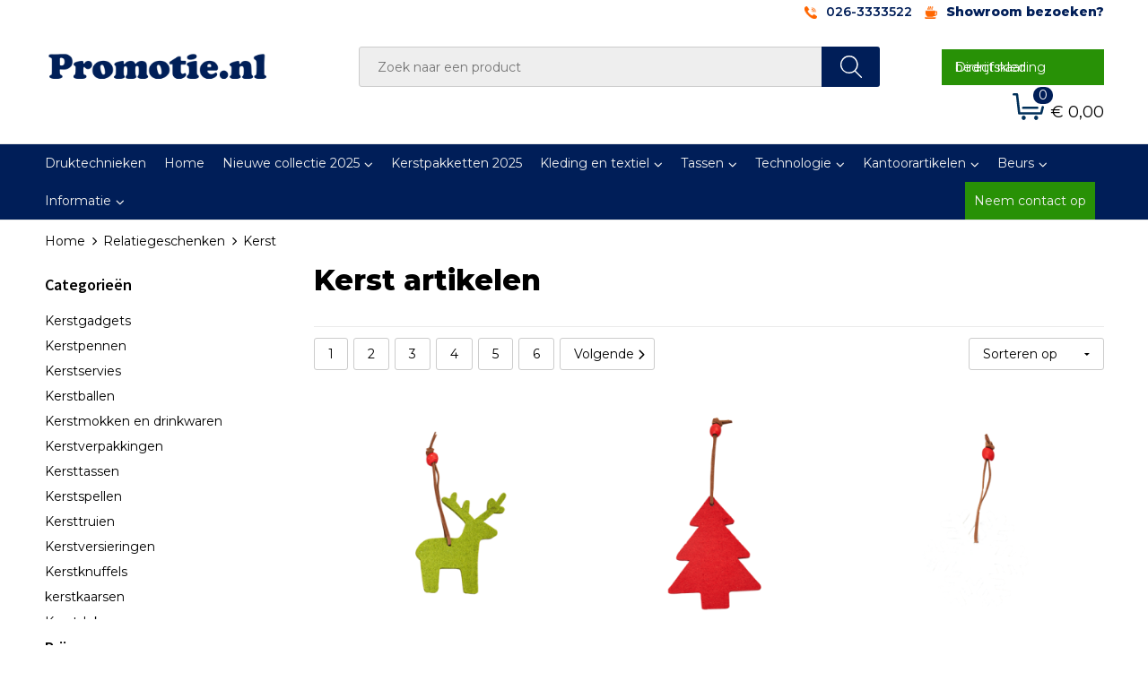

--- FILE ---
content_type: text/html; charset=UTF-8
request_url: https://www.promotie.nl/relatiegeschenken/kerstartikelen
body_size: 28025
content:
<!DOCTYPE HTML>
<html lang="nl">
<head>
    <meta http-equiv="X-UA-Compatible" content="IE=Edge"/>
    <script type="text/javascript" nonce="1Rv1BxAns2SUIJOvw94p0FtGnTk=">
        var baseUrl = '';
        var permalink = 'relatiegeschenken/kerstartikelen';
    </script>
    <meta http-equiv="Content-Type" content="text/html;charset=UTF-8" />
<meta name="robots" content="index, follow" />
<meta property="og:type" content="category" />
<meta property="og:title" content="Kerst artikelen" />
<meta property="og:image" content="https://975b01e03e94db9022cb-1d2043887f30fc26a838f63fac86383c.ssl.cf1.rackcdn.com/ec87870a77b188b6865c7678d1d356222dab8f9b_600_600_fill.jpeg" />
<meta property="og:url" content="https://www.promotie.nl/relatiegeschenken/kerstartikelen" />
<meta name="viewport" content="width=device-width, initial-scale=1" />
<link rel="shortcut icon" type="image/x-icon" href="https://44a62996adde7833bf14-cfcb203ef4e9b3a1041aa75b01c6d9ed.ssl.cf1.rackcdn.com/faviconFile-1621245250.png" />
<link rel="canonical" href="https://www.promotie.nl/relatiegeschenken/kerstartikelen" />
<link rel="next" href="https://www.promotie.nl/relatiegeschenken/kerstartikelen?page=2" />
<link rel="stylesheet" type="text/css" href="/assets/15ae7fc8/css/style.css" />
<link rel="stylesheet" type="text/css" href="/uploads/css/installation.css" />
<link rel="stylesheet" type="text/css" href="/assets/4b9418a4/pager.css" />
<style type="text/css">

</style>
<script type="text/javascript" nonce="1Rv1BxAns2SUIJOvw94p0FtGnTk=">
// https://github.com/filamentgroup/loadCSS
    !function(e){"use strict"
    var n=function(n,t,o){function i(e){return f.body?e():void setTimeout(function(){i(e)})}var d,r,a,l,f=e.document,s=f.createElement("link"),u=o||"all"
    return t?d=t:(r=(f.body||f.getElementsByTagName("head")[0]).childNodes,d=r[r.length-1]),a=f.styleSheets,s.rel="stylesheet",s.href=n,s.media="only x",i(function(){d.parentNode.insertBefore(s,t?d:d.nextSibling)}),l=function(e){for(var n=s.href,t=a.length;t--;)if(a[t].href===n)return e()
    setTimeout(function(){l(e)})},s.addEventListener&&s.addEventListener("load",function(){this.media=u}),s.onloadcssdefined=l,l(function(){s.media!==u&&(s.media=u)}),s}
    "undefined"!=typeof exports?exports.loadCSS=n:e.loadCSS=n}("undefined"!=typeof global?global:this)
loadCSS("/assets/59283338/jquery-ui-1.8.21.custom.css");
loadCSS("/assets/45a91dcd/typeahead.css?v=20161031");
loadCSS("/assets/15ae7fc8/js/vendor/light-gallery/css/lightGallery.css");
</script>
<title>Kerst artikelen | Promotie.nl</title>
    <script src="https://kit.fontawesome.com/76e029abd3.js" crossorigin="anonymous"></script>
<link rel="preconnect" href="https://fonts.gstatic.com">
<link href="https://fonts.googleapis.com/css2?family=Source+Sans+Pro:ital,wght@0,300;0,400;0,600;0,700;1,300;1,400;1,600;1,700&display=swap" rel="stylesheet">
<link href="https://fonts.googleapis.com/css2?family=Montserrat:wght@300;400;600;800&display=swap" rel="stylesheet">

<!-- Global site tag (gtag.js) - Google Analytics -->
<script async src="https://www.googletagmanager.com/gtag/js?id=G-00J25S54C8"></script>
<script>
  window.dataLayer = window.dataLayer || [];
  function gtag(){dataLayer.push(arguments);}
  gtag('js', new Date());

  gtag('config', 'G-00J25S54C8');
  gtag('config', 'AW-870841319');
</script>

<!--Start of Tawk.to Script-->
<script type="text/javascript">
var Tawk_API=Tawk_API||{}, Tawk_LoadStart=new Date();
(function(){
var s1=document.createElement("script"),s0=document.getElementsByTagName("script")[0];
s1.async=true;
s1.src='https://embed.tawk.to/581350aff434cc6ca466c67f/default';
s1.charset='UTF-8';
s1.setAttribute('crossorigin','*');
s0.parentNode.insertBefore(s1,s0);
})();
</script>
<!--End of Tawk.to Script-->

<!-- popup box video etc-->
<script src="https://cdn.jsdelivr.net/npm/jquery@3.4.1/dist/jquery.min.js"></script>
<link rel="stylesheet" href="https://cdn.jsdelivr.net/gh/fancyapps/fancybox@3.5.7/dist/jquery.fancybox.min.css" />
<script src="https://cdn.jsdelivr.net/gh/fancyapps/fancybox@3.5.7/dist/jquery.fancybox.min.js"></script></head>
<body lang="nl">
<div id="container" class="logged-out no_children_category  category-219955 rootCategory-219889">
    <header>
    <div id="placeholder-header-top-wrapper">
        <div class="row collapse">
            <div id="placeholder-header-top"><div id="configuration-placeholder-widget-675" data-loadbyajax="0" data-reloadbyajax="0" data-widgetid="19" class="widget widget-19 widget-duplicaat  no-padding twelveColumnWidth" style=""><div id="configuration-placeholder-widget-811" data-loadbyajax="0" data-reloadbyajax="0" data-widgetid="7" class="widget widget-7 widget-menu top-menu twelveColumnWidth tabletTwelveColumnWidth mobileTwelveColumnWidth horizontal-margin" style=""><ul class="custom " id="yw2">
<li class="custom-item item-0 url resource-290468" data-cachedresource="menu-290468" data-menutype="url"><a target="_self" href="tel:0031263333522"><span class="custom-icon"><img src="https://44a62996adde7833bf14-cfcb203ef4e9b3a1041aa75b01c6d9ed.ssl.cf1.rackcdn.com/1620811726001-call.png" alt="" /></span><span class="menu-item-text">026-3333522</span></a></li>
<li class="custom-item item-1 staticPage resource-313260" data-cachedresource="menu-313260" data-menutype="staticPage"><a target="_self" href="https://www.promotie.nl/showroom"><span class="custom-icon"><img src="https://44a62996adde7833bf14-cfcb203ef4e9b3a1041aa75b01c6d9ed.ssl.cf1.rackcdn.com/1620811730002-coffee.png" alt="" /></span><span class="menu-item-text">Showroom bezoeken?</span></a></li>
</ul></div><!-- Time: 0.00041294097900391 --><div class="clear"></div></div><!-- Time: 0.00077486038208008 --><div class="clear"></div></div>        </div>
    </div>

    <div id="placeholder-header-wrapper">
        <div class="row collapse">
            <div id="placeholder-header"><div id="configuration-placeholder-widget-676" data-loadbyajax="0" data-reloadbyajax="0" data-widgetid="19" class="widget widget-19 widget-duplicaat  no-padding twelveColumnWidth" style=""><div id="configuration-placeholder-widget-644" data-loadbyajax="0" data-reloadbyajax="0" data-widgetid="12" class="widget widget-12 widget-afbeelding logo threeColumnWidth tabletSixColumnWidth mobileTwelveColumnWidth horizontal-margin" style=""><a href="/"><img style="" class="default-image" data-defaultimage="/uploads/editor/1620740934_LOGO_promotie.png" src="/uploads/editor/1620740934_LOGO_promotie.png" alt="Logo" /></a></div><!-- Time: 0.00018215179443359 --><div id="configuration-placeholder-widget-806" data-loadbyajax="0" data-reloadbyajax="0" data-widgetid="9" class="widget widget-9 widget-filter searchbar sixColumnWidth mobileTwelveColumnWidth horizontal-margin" style=""><form id="filter-form-static-176972972018462" onsubmit="return false;" action="https://www.promotie.nl/site/searchCategory" method="GET"><script type="text/javascript" nonce="1Rv1BxAns2SUIJOvw94p0FtGnTk=">
    var categoriesLanguage = 'nl';
    var categoriesUrl = '/categories.json';
</script>
<input autocomplete="off" placeholder="Zoek naar een product" type="text"
       value="" name="FilterForm[name]" id="typeahead"/>
<a href="javascript:void(0);" class="search-submit-link" onclick="$(this).closest('form').find('input[type=text]').trigger('submit');">
    <span style="display:none;"></span>
</a></form></div><!-- Time: 0.0038537979125977 --><div id="configuration-placeholder-widget-891" data-loadbyajax="0" data-reloadbyajax="0" data-widgetid="2" class="widget widget-2 widget-opgemaakte-tekst bedrijfskleding twoColumnWidth mobileTwelveColumnWidth horizontal-margin" style=""><p>
	<a href="https://www.bedruktebedrijfs-kleding.nl/" target="_blank">Direct naar bedrijfskleding</a></p>
</div><!-- Time: 0.00013208389282227 --><div id="configuration-placeholder-widget-810" data-loadbyajax="0" data-reloadbyajax="0" data-widgetid="8" class="widget widget-8 widget-winkelwagen offer horizontal-margin" style=""><div class="cartDialog" id="shopping-cart-dialog-810">
<p class="row">Het product is aan de winkelmand toegevoegd</p></div><div class="shoppingCart item-0">
    <a>
    <div class="cart-icon">
        <svg id="Layer_1" data-name="Layer 1" xmlns="http://www.w3.org/2000/svg" viewBox="0 0 23.7383 32.5586">
            <defs><style>.cls-1 {fill: none;}</style></defs>
            <rect class="cls-1" x="15.5752" y="11.6841" width="4.2832" height="9.1899" />
            <rect class="cls-1" x="9.4658" y="11.6841" width="4.8594" height="9.1899" />
            <rect class="cls-1" x="3.7969" y="11.6841" width="4.4189" height="9.1899" />
            <path class="cls-1" d="M1.5,31.0234l20.7031.0352.0352-29.5239L1.5,1.5ZM14.7988,25.1H3.1724a.625.625,0,1,1,0-1.25H14.7988a.625.625,0,0,1,0,1.25Zm3.6817,1.24a.625.625,0,0,1,0,1.25H3.2549a.625.625,0,1,1,0-1.25Zm1.6465,3.5235H3.2549a.625.625,0,0,1,0-1.25H20.127a.625.625,0,0,1,0,1.25ZM14.95,2.873h5.5625a.625.625,0,0,1,0,1.25H14.95a.625.625,0,0,1,0-1.25Zm0,2.1763h5.5625a.625.625,0,0,1,0,1.25H14.95a.625.625,0,0,1,0-1.25Zm0,2.5815h5.5625a.625.625,0,0,1,0,1.25H14.95a.625.625,0,0,1,0-1.25ZM3.1724,2.873h5.563a.625.625,0,0,1,0,1.25H3.1724a.625.625,0,0,1,0-1.25Zm0,2.1763h5.563a.625.625,0,0,1,0,1.25H3.1724a.625.625,0,0,1,0-1.25Zm0,2.5815h5.563a.625.625,0,1,1,0,1.25H3.1724a.625.625,0,0,1,0-1.25Zm-.6255,3.4283a.625.625,0,0,1,.625-.625H20.4834a.6253.6253,0,0,1,.625.625v10.44a.6256.6256,0,0,1-.625.625H3.1719a.6253.6253,0,0,1-.625-.625Z" transform="translate(0 0)" />
            <path d="M22.2031,0H1.3584A1.3625,1.3625,0,0,0,0,1.3584v29.665a1.5366,1.5366,0,0,0,1.5347,1.5352H22.2031a1.5367,1.5367,0,0,0,1.5352-1.5352V1.5347A1.5366,1.5366,0,0,0,22.2031,0Zm0,31.0586L1.5,31.0234V1.5l20.7383.0347Z" transform="translate(0 0)" />
            <path d="M3.1719,22.124H20.4834a.6256.6256,0,0,0,.625-.625v-10.44a.6253.6253,0,0,0-.625-.625H3.1719a.625.625,0,0,0-.625.625v10.44A.6253.6253,0,0,0,3.1719,22.124Zm6.2939-1.25v-9.19h4.8594v9.19Zm10.3926,0H15.5752v-9.19h4.2832Zm-16.0615-9.19H8.2158v9.19H3.7969Z" transform="translate(0 0)" />
            <path d="M14.7988,23.85H3.1724a.625.625,0,1,0,0,1.25H14.7988a.625.625,0,0,0,0-1.25Z" transform="translate(0 0)" />
            <path d="M2.63,26.9648a.6252.6252,0,0,0,.625.625H18.4805a.625.625,0,0,0,0-1.25H3.2549A.6253.6253,0,0,0,2.63,26.9648Z" transform="translate(0 0)" />
            <path d="M20.127,28.6133H3.2549a.625.625,0,0,0,0,1.25H20.127a.625.625,0,0,0,0-1.25Z" transform="translate(0 0)" />
            <path d="M3.1724,4.123h5.563a.625.625,0,0,0,0-1.25H3.1724a.625.625,0,0,0,0,1.25Z" transform="translate(0 0)" />
            <path d="M14.95,4.123h5.5625a.625.625,0,0,0,0-1.25H14.95a.625.625,0,0,0,0,1.25Z" transform="translate(0 0)" />
            <path d="M14.95,6.2993h5.5625a.625.625,0,0,0,0-1.25H14.95a.625.625,0,0,0,0,1.25Z" transform="translate(0 0)" />
            <path d="M14.95,8.8808h5.5625a.625.625,0,0,0,0-1.25H14.95a.625.625,0,0,0,0,1.25Z" transform="translate(0 0)" />
            <path d="M3.1724,6.2993h5.563a.625.625,0,0,0,0-1.25H3.1724a.625.625,0,0,0,0,1.25Z" transform="translate(0 0)" />
            <path d="M3.1724,8.8808h5.563a.625.625,0,1,0,0-1.25H3.1724a.625.625,0,0,0,0,1.25Z" transform="translate(0 0)" />
        </svg>
        <span class="item-count">0</span>
    </div>
    <span>Op aanvraag</span>
    </a>
    <div class="shopping-cart-detail">
        <div class="shopping-cart" id="shopping-cart-810-1769729720">
<div class="">
<span class="empty">De offertemand is leeg!</span></div><div class="keys" style="display:none" title="/relatiegeschenken/kerstartikelen"></div>
</div>
<div class="cartfooter">
    <a class="button" href="/offerRequest">Naar offertemand</a>
</div>

    </div>
</div>
</div><!-- Time: 0.0038859844207764 --><div id="configuration-placeholder-widget-809" data-loadbyajax="0" data-reloadbyajax="0" data-widgetid="8" class="widget widget-8 widget-winkelwagen cart oneColumnWidth horizontal-margin" style=""><div class="cartDialog" id="shopping-cart-dialog-809">
<p class="row">Het product is aan de winkelmand toegevoegd</p></div><div class="cart shoppingCart item-0">
    <a>
    <div class="cart-icon">
       <svg id="Laag_1" data-name="Laag 1" xmlns="http://www.w3.org/2000/svg" viewBox="0 0 39.7 34.4">
  <defs>
    <style>
      .cls-1 {
        fill: #01305a;
      }

      .cls-1, .cls-2, .cls-3 {
        stroke: #01305a;
      }

      .cls-1, .cls-3 {
        stroke-miterlimit: 10;
      }

      .cls-2, .cls-3 {
        fill: none;
        stroke-linecap: round;
        stroke-width: 3px;
      }

      .cls-2 {
        stroke-linejoin: round;
      }
    </style>
  </defs>
  <g>
    <ellipse class="cls-1" cx="14.1" cy="31.5" rx="2.1" ry="2.4"/>
    <ellipse class="cls-1" cx="29.8" cy="31.5" rx="2.1" ry="2.4"/>
    <polyline class="cls-2" points="1.5 1.5 5.6 1.5 8.4 25.8 36.2 25.8 38.2 17.9"/>
    <line class="cls-3" x1="13.4" y1="18.7" x2="31.2" y2="18.7"/>
  </g>
</svg>
        <span class="item-count">0</span>
    </div>
    <span>€ 0,00</span>
    </a>
    <div class="shopping-cart-detail">
        <div class="shopping-cart" id="shopping-cart-809-1769729720">
<div class="">
<span class="empty">De winkelwagen is leeg!</span></div><div class="keys" style="display:none" title="/relatiegeschenken/kerstartikelen"></div>
</div>
<div class="cartfooter">
    <div class="carttotal">
        <strong>Subtotaal:</strong>
         <span class="subtotal">€ 0,00</span>
    </div>
    <a class="button" href="/checkout">Naar winkelwagen</a>
</div>

    </div>
</div></div><!-- Time: 0.0022158622741699 --><div id="configuration-placeholder-widget-812" data-loadbyajax="0" data-reloadbyajax="0" data-widgetid="7" class="widget widget-7 widget-menu no-padding desktop-hide no-padding hide-for-large-up" style=""><div class="mobile-menu">

    <nav class="nav-bar">
        <section class="menu-toggle">
            <a><img class="open" src="https://57e5f77c3915c5107909-3850d28ea2ad19caadcd47824dc23575.ssl.cf1.rackcdn.com/1598451392_menubar.png" alt="Streepjes" /></a>
            <a><img class="close" src="https://57e5f77c3915c5107909-3850d28ea2ad19caadcd47824dc23575.ssl.cf1.rackcdn.com/1598451414_crossbar.png" alt="Kruisje" /></a>
        </section>

        <section class="logo">
            <span>PROMOTIE.NL B.V.</span>
        </section>

        <section class="small-menu">
            <a href='tel:026-3333522'><i class="fas fa-phone-alt"></i></a>
            <a href='mailto:advies@promotie.nl'><i class="fas fa-envelope"></i></a>
        </section>
    </nav>

    <aside class="nav-bar-menu">
        <ul class="custom no-images" id="yw3">
<li class="custom-item item-0 staticPage resource-313303" data-cachedresource="menu-313303" data-menutype="staticPage"><a target="_self" href="https://www.promotie.nl/druktechnieken">Druktechnieken</a></li>
<li class="custom-item item-1 url resource-290473" data-cachedresource="menu-290473" data-menutype="url"><a target="_self" href="/">Home</a></li>
<li data-permalink="relatiegeschenken" data-isoutlet="" data-cachedresource="menu-290482" class="custom-item item-2 category resource-290482 children" title="Relatiegeschenken" data-menutype="category"><a href="https://www.promotie.nl/relatiegeschenken">Nieuwe collectie 2025</a>
<ul>
<li data-permalink="relatiegeschenken/aanstekers" data-isoutlet="" data-cachedresource="category-229186" class="item-0 resource-229186 category-item" title="Aanstekers"><a href="https://www.promotie.nl/relatiegeschenken/aanstekers">Aanstekers</a></li>
<li data-permalink="relatiegeschenken/antistressbal/bedrukken" data-isoutlet="" data-cachedresource="category-220066" class="item-1 resource-220066 category-item" title="Anti stress"><a href="https://www.promotie.nl/relatiegeschenken/antistressbal/bedrukken">Anti stress</a></li>
<li data-permalink="relatiegeschenken/bidons-en-sportflessen/bedrukken" data-isoutlet="" data-cachedresource="category-220871" class="item-2 resource-220871 category-item" title="Bidons en Sportflessen"><a href="https://www.promotie.nl/relatiegeschenken/bidons-en-sportflessen/bedrukken">Bidons en Sportflessen</a></li>
<li data-permalink="relatiegeschenken/elektronica-gadgets-en-usb/bedrukken" data-isoutlet="" data-cachedresource="category-219895" class="item-3 resource-219895 category-item" title="Elektronica, Gadgets en USB"><a href="https://www.promotie.nl/relatiegeschenken/elektronica-gadgets-en-usb/bedrukken">Elektronica, Gadgets en USB</a></li>
<li data-permalink="relatiegeschenken/feestartikelen/bedrukken" data-isoutlet="" data-cachedresource="category-223266" class="item-4 resource-223266 category-item" title="Feestartikelen"><a href="https://www.promotie.nl/relatiegeschenken/feestartikelen/bedrukken">Feestartikelen</a></li>
<li data-permalink="relatiegeschenken/huis-tuin-en-keuken" data-isoutlet="" data-cachedresource="category-219997" class="item-5 resource-219997 category-item" title="Huis, Tuin en Keuken"><a href="https://www.promotie.nl/relatiegeschenken/huis-tuin-en-keuken">Huis, Tuin en Keuken</a></li>
<li data-permalink="relatiegeschenken/kantoor-en-zakelijk" data-isoutlet="" data-cachedresource="category-219925" class="item-6 resource-219925 category-item" title="Kantoor en Zakelijk"><a href="https://www.promotie.nl/relatiegeschenken/kantoor-en-zakelijk">Kantoor en Zakelijk</a></li>
<li data-permalink="relatiegeschenken/kerstartikelen" data-isoutlet="" data-cachedresource="category-219955" class="item-7 resource-219955 category-item" title="Kerst"><a href="https://www.promotie.nl/relatiegeschenken/kerstartikelen">Kerst</a></li>
<li data-permalink="relatiegeschenken/kinderen-peuters-en-babys" data-isoutlet="" data-cachedresource="category-220120" class="item-8 resource-220120 category-item" title="Kinderen, Peuters en Baby&#039;s"><a href="https://www.promotie.nl/relatiegeschenken/kinderen-peuters-en-babys">Kinderen, Peuters en Baby's</a></li>
<li data-permalink="relatiegeschenken/klokken-horloges-en-weerstations" data-isoutlet="" data-cachedresource="category-219918" class="item-9 resource-219918 category-item" title="Klokken, horloges en weerstations"><a href="https://www.promotie.nl/relatiegeschenken/klokken-horloges-en-weerstations">Klokken, horloges en weerstations</a></li>
<li data-permalink="relatiegeschenken/lampen-en-gereedschap" data-isoutlet="" data-cachedresource="category-219962" class="item-10 resource-219962 category-item" title="Lampen en Gereedschap"><a href="https://www.promotie.nl/relatiegeschenken/lampen-en-gereedschap">Lampen en Gereedschap</a></li>
<li data-permalink="relatiegeschenken/levensmiddelen" data-isoutlet="" data-cachedresource="category-250640" class="item-11 resource-250640 category-item" title="Levensmiddelen"><a href="https://www.promotie.nl/relatiegeschenken/levensmiddelen">Levensmiddelen</a></li>
<li data-permalink="relatiegeschenken/paraplus/bedrukken" data-isoutlet="" data-cachedresource="category-220603" class="item-12 resource-220603 category-item" title="Paraplu&#039;s bedrukken"><a href="https://www.promotie.nl/relatiegeschenken/paraplus/bedrukken">Paraplu's bedrukken</a></li>
<li data-permalink="relatiegeschenken/persoonlijke-verzorging" data-isoutlet="" data-cachedresource="category-219972" class="item-13 resource-219972 category-item" title="Persoonlijke verzorging"><a href="https://www.promotie.nl/relatiegeschenken/persoonlijke-verzorging">Persoonlijke verzorging</a></li>
<li data-permalink="relatiegeschenken/reisbenodigdheden" data-isoutlet="" data-cachedresource="category-220427" class="item-14 resource-220427 category-item" title="Reisbenodigdheden"><a href="https://www.promotie.nl/relatiegeschenken/reisbenodigdheden">Reisbenodigdheden</a></li>
<li data-permalink="relatiegeschenken/schrijfwaren/bedrukken" data-isoutlet="" data-cachedresource="category-219890" class="item-15 resource-219890 category-item" title="Schrijfwaren"><a href="https://www.promotie.nl/relatiegeschenken/schrijfwaren/bedrukken">Schrijfwaren</a></li>
<li data-permalink="relatiegeschenken/sleutelhangers-en-lanyards" data-isoutlet="" data-cachedresource="category-220036" class="item-16 resource-220036 category-item" title="Sleutelhangers en Lanyards"><a href="https://www.promotie.nl/relatiegeschenken/sleutelhangers-en-lanyards">Sleutelhangers en Lanyards</a></li>
<li data-permalink="relatiegeschenken/snoepgoed/snoep/bedrukken-220073" data-isoutlet="" data-cachedresource="category-220073" class="item-17 resource-220073 category-item" title="Snoepgoed"><a href="https://www.promotie.nl/relatiegeschenken/snoepgoed/snoep/bedrukken-220073">Snoepgoed</a></li>
<li data-permalink="relatiegeschenken/spellen-voor-binnen-en-buiten" data-isoutlet="" data-cachedresource="category-220197" class="item-18 resource-220197 category-item" title="Spellen voor binnen en buiten"><a href="https://www.promotie.nl/relatiegeschenken/spellen-voor-binnen-en-buiten">Spellen voor binnen en buiten</a></li>
<li data-permalink="relatiegeschenken/sport" data-isoutlet="" data-cachedresource="category-221401" class="item-19 resource-221401 category-item" title="Sport"><a href="https://www.promotie.nl/relatiegeschenken/sport">Sport</a></li>
<li data-permalink="relatiegeschenken/themapakketten" data-isoutlet="" data-cachedresource="category-271684" class="item-20 resource-271684 category-item" title="Themapakketten"><a href="https://www.promotie.nl/relatiegeschenken/themapakketten">Themapakketten</a></li>
<li data-permalink="relatiegeschenken/veiligheid-auto-en-fiets" data-isoutlet="" data-cachedresource="category-219899" class="item-21 resource-219899 category-item" title="Veiligheid, Auto en Fiets"><a href="https://www.promotie.nl/relatiegeschenken/veiligheid-auto-en-fiets">Veiligheid, Auto en Fiets</a></li>
<li data-permalink="relatiegeschenken/vrije-tijd-en-strand" data-isoutlet="" data-cachedresource="category-220261" class="item-22 resource-220261 category-item" title="Vrije tijd en Strand"><a href="https://www.promotie.nl/relatiegeschenken/vrije-tijd-en-strand">Vrije tijd en Strand</a></li>
<li data-permalink="relatiegeschenken/waterflesjes" data-isoutlet="" data-cachedresource="category-250653" class="item-23 resource-250653 category-item" title="Waterflesjes"><a href="https://www.promotie.nl/relatiegeschenken/waterflesjes">Waterflesjes</a></li>
</ul>
</li>
<li data-permalink="kerstpakketten/samenstellen/onlinekopen" data-isoutlet="" data-cachedresource="menu-290481" class="custom-item item-3 category resource-290481" title="Kerstpakketten" data-menutype="category"><a href="https://www.promotie.nl/kerstpakketten/samenstellen/onlinekopen">Kerstpakketten 2025</a></li>
<li data-permalink="textiel/bedrukken" data-isoutlet="" data-cachedresource="menu-290474" class="custom-item item-4 category resource-290474 children" title="Textiel bedrukken" data-menutype="category"><a href="https://www.promotie.nl/textiel/bedrukken">Kleding en textiel</a>
<ul>
<li data-permalink="jassen bedrukken" data-isoutlet="" data-cachedresource="category-240598" class="item-0 resource-240598 category-item" title="Jassen bedrukken"><a href="https://www.promotie.nl/jassen bedrukken">Jassen bedrukken</a></li>
<li data-permalink="textiel-bedrukken/badtextiel-en-douche/bedrukken" data-isoutlet="" data-cachedresource="category-222645" class="item-1 resource-222645 category-item" title="Badtextiel en Douche"><a href="https://www.promotie.nl/textiel-bedrukken/badtextiel-en-douche/bedrukken">Badtextiel en Douche</a></li>
<li data-permalink="textiel-bedrukken/bodywarmers bedrukken" data-isoutlet="" data-cachedresource="category-241826" class="item-2 resource-241826 category-item" title="Bodywarmers bedrukken"><a href="https://www.promotie.nl/textiel-bedrukken/bodywarmers bedrukken">Bodywarmers bedrukken</a></li>
<li data-permalink="textiel-bedrukken/broeken-en-rokken" data-isoutlet="" data-cachedresource="category-240877" class="item-3 resource-240877 category-item" title="Broeken en Rokken"><a href="https://www.promotie.nl/textiel-bedrukken/broeken-en-rokken">Broeken en Rokken</a></li>
<li data-permalink="textiel-bedrukken/capsmetlogo" data-isoutlet="" data-cachedresource="category-220101" class="item-4 resource-220101 category-item" title="Caps, Hoeden en Mutsen"><a href="https://www.promotie.nl/textiel-bedrukken/capsmetlogo">Caps, Hoeden en Mutsen</a></li>
<li data-permalink="textiel/dekens-fleece/dekens-en-kussens/bedrukken" data-isoutlet="" data-cachedresource="category-220114" class="item-5 resource-220114 category-item" title="Dekens, Fleecedekens en Kussens"><a href="https://www.promotie.nl/textiel/dekens-fleece/dekens-en-kussens/bedrukken">Dekens, Fleecedekens en Kussens</a></li>
<li data-permalink="textiel-bedrukken/gilets/bedrukken" data-isoutlet="" data-cachedresource="category-240806" class="item-6 resource-240806 category-item" title="Gilets"><a href="https://www.promotie.nl/textiel-bedrukken/gilets/bedrukken">Gilets</a></li>
<li data-permalink="textiel/sjaals bedrukken" data-isoutlet="" data-cachedresource="category-220128" class="item-7 resource-220128 category-item" title="Handschoenen en Sjaals"><a href="https://www.promotie.nl/textiel/sjaals bedrukken">Handschoenen en Sjaals</a></li>
<li data-permalink="textiel-bedrukken/kledingaccessoires/bedrukken" data-isoutlet="" data-cachedresource="category-220555" class="item-8 resource-220555 category-item" title="Kledingaccessoires"><a href="https://www.promotie.nl/textiel-bedrukken/kledingaccessoires/bedrukken">Kledingaccessoires</a></li>
<li data-permalink="ondergoed-sokken-en-nachtkleding-textiel/bedrukken" data-isoutlet="" data-cachedresource="category-239628" class="item-9 resource-239628 category-item" title="Ondergoed, Sokken en Nachtkleding"><a href="https://www.promotie.nl/ondergoed-sokken-en-nachtkleding-textiel/bedrukken">Ondergoed, Sokken en Nachtkleding</a></li>
<li data-permalink="textiel-bedrukken/overhemden/bedrukken" data-isoutlet="" data-cachedresource="category-240420" class="item-10 resource-240420 category-item" title="Overhemden bedrukken"><a href="https://www.promotie.nl/textiel-bedrukken/overhemden/bedrukken">Overhemden bedrukken</a></li>
<li data-permalink="textiel/peuters-en-babys/bedrukken" data-isoutlet="" data-cachedresource="category-225123" class="item-11 resource-225123 category-item" title="Peuters en Baby&#039;s"><a href="https://www.promotie.nl/textiel/peuters-en-babys/bedrukken">Peuters en Baby's</a></li>
<li data-permalink="textiel-bedrukken/poloshirts/bedrukken" data-isoutlet="" data-cachedresource="category-240926" class="item-12 resource-240926 category-item" title="Poloshirts bedrukken"><a href="https://www.promotie.nl/textiel-bedrukken/poloshirts/bedrukken">Poloshirts bedrukken</a></li>
<li data-permalink="textiel/regenkleding bedrukken" data-isoutlet="" data-cachedresource="category-221452" class="item-13 resource-221452 category-item" title="Regenkleding"><a href="https://www.promotie.nl/textiel/regenkleding bedrukken">Regenkleding</a></li>
<li data-permalink="textiel/sweaters/bedrukken" data-isoutlet="" data-cachedresource="category-225975" class="item-14 resource-225975 category-item" title="Sweaters bedrukken"><a href="https://www.promotie.nl/textiel/sweaters/bedrukken">Sweaters bedrukken</a></li>
<li data-permalink="textiel/t-shirts/bedrukken" data-isoutlet="" data-cachedresource="category-225970" class="item-15 resource-225970 category-item" title="T-Shirts bedrukken"><a href="https://www.promotie.nl/textiel/t-shirts/bedrukken">T-Shirts bedrukken</a></li>
<li data-permalink="textiel/vesten/bedrukken" data-isoutlet="" data-cachedresource="category-240551" class="item-16 resource-240551 category-item" title="Vesten bedrukken"><a href="https://www.promotie.nl/textiel/vesten/bedrukken">Vesten bedrukken</a></li>
<li data-permalink="textiel-bedrukken/blazers" data-isoutlet="" data-cachedresource="category-412121" class="item-17 resource-412121 category-item" title="Blazers"><a href="https://www.promotie.nl/textiel-bedrukken/blazers">Blazers</a></li>
<li data-permalink="textiel-bedrukken/schoenen" data-isoutlet="" data-cachedresource="category-507405" class="item-18 resource-507405 category-item" title="Schoenen"><a href="https://www.promotie.nl/textiel-bedrukken/schoenen">Schoenen</a></li>
</ul>
</li>
<li data-permalink="tassen-bedrukken-220183" data-isoutlet="" data-cachedresource="menu-290487" class="custom-item item-5 category resource-290487 children" title="Tassen bedrukken" data-menutype="category"><a href="https://www.promotie.nl/tassen-bedrukken-220183">Tassen</a>
<ul>
<li data-permalink="tassen-bedrukken/clutches" data-isoutlet="" data-cachedresource="category-905361" class="item-0 resource-905361 category-item" title="Clutches"><a href="https://www.promotie.nl/tassen-bedrukken/clutches">Clutches</a></li>
<li data-permalink="tassen-bedrukken/opbergtassen" data-isoutlet="" data-cachedresource="category-352155" class="item-1 resource-352155 category-item" title="Opbergtassen"><a href="https://www.promotie.nl/tassen-bedrukken/opbergtassen">Opbergtassen</a></li>
<li data-permalink="tassen-bedrukken/lunchtassen" data-isoutlet="" data-cachedresource="category-444071" class="item-2 resource-444071 category-item" title="Lunchtassen"><a href="https://www.promotie.nl/tassen-bedrukken/lunchtassen">Lunchtassen</a></li>
<li data-permalink="tassen-bedrukken/crossbody-tassen" data-isoutlet="" data-cachedresource="category-510918" class="item-3 resource-510918 category-item" title="Crossbody tassen"><a href="https://www.promotie.nl/tassen-bedrukken/crossbody-tassen">Crossbody tassen</a></li>
<li data-permalink="tassen-bedrukken/handtassen" data-isoutlet="" data-cachedresource="category-902008" class="item-4 resource-902008 category-item" title="Handtassen"><a href="https://www.promotie.nl/tassen-bedrukken/handtassen">Handtassen</a></li>
<li data-permalink="tassen-bedrukken/accessoires-voor-tassen-bedrukken" data-isoutlet="" data-cachedresource="category-220690" class="item-5 resource-220690 category-item" title="Accessoires voor tassen bedrukken"><a href="https://www.promotie.nl/tassen-bedrukken/accessoires-voor-tassen-bedrukken">Accessoires voor tassen bedrukken</a></li>
<li data-permalink="tassen-bedrukken/boodschappentassen-bedrukken" data-isoutlet="" data-cachedresource="category-220944" class="item-6 resource-220944 category-item" title="Boodschappentassen bedrukken "><a href="https://www.promotie.nl/tassen-bedrukken/boodschappentassen-bedrukken">Boodschappentassen bedrukken </a></li>
<li data-permalink="tas-bedrukken/Documententassen bedrukken " data-isoutlet="" data-cachedresource="category-220877" class="item-7 resource-220877 category-item" title="Documententassen bedrukken "><a href="https://www.promotie.nl/tas-bedrukken/Documententassen bedrukken ">Documententassen bedrukken </a></li>
<li data-permalink="tassen-bedrukken/draagtassen-en-opvouwbare-tassen-bedrukken" data-isoutlet="" data-cachedresource="category-223909" class="item-8 resource-223909 category-item" title="Draagtassen en opvouwbare tassen bedrukken"><a href="https://www.promotie.nl/tassen-bedrukken/draagtassen-en-opvouwbare-tassen-bedrukken">Draagtassen en opvouwbare tassen bedrukken</a></li>
<li data-permalink="tassen-bedrukken/kledingtassen-en-schoenentassen-bedrukken" data-isoutlet="" data-cachedresource="category-222119" class="item-9 resource-222119 category-item" title="Kledingtassen en schoenentassen bedrukken "><a href="https://www.promotie.nl/tassen-bedrukken/kledingtassen-en-schoenentassen-bedrukken">Kledingtassen en schoenentassen bedrukken </a></li>
<li data-permalink="tassen-bedrukken/koeltassen-bedrukken" data-isoutlet="" data-cachedresource="category-220294" class="item-10 resource-220294 category-item" title="Koeltassen bedrukken"><a href="https://www.promotie.nl/tassen-bedrukken/koeltassen-bedrukken">Koeltassen bedrukken</a></li>
<li data-permalink="tassen-bedrukken/reistassen-koffers-en-trolleys-bedrukken" data-isoutlet="" data-cachedresource="category-221447" class="item-11 resource-221447 category-item" title="Reistassen, Koffers en Trolleys bedrukken"><a href="https://www.promotie.nl/tassen-bedrukken/reistassen-koffers-en-trolleys-bedrukken">Reistassen, Koffers en Trolleys bedrukken</a></li>
<li data-permalink="tassen-bedrukken/laptop-hoezen-en-tassen" data-isoutlet="" data-cachedresource="category-221004" class="item-12 resource-221004 category-item" title="Laptop hoezen en tassen"><a href="https://www.promotie.nl/tassen-bedrukken/laptop-hoezen-en-tassen">Laptop hoezen en tassen</a></li>
<li data-permalink="tassen-bedrukken/papieren-tassen-bedrukken" data-isoutlet="" data-cachedresource="category-222790" class="item-13 resource-222790 category-item" title="Papieren tassen bedrukken"><a href="https://www.promotie.nl/tassen-bedrukken/papieren-tassen-bedrukken">Papieren tassen bedrukken</a></li>
<li data-permalink="tassen-bedrukken/rugzakken-bedrukken" data-isoutlet="" data-cachedresource="category-220958" class="item-14 resource-220958 category-item" title="Rugzakken bedrukken"><a href="https://www.promotie.nl/tassen-bedrukken/rugzakken-bedrukken">Rugzakken bedrukken</a></li>
<li data-permalink="tassen-bedrukken/schoudertassen-bedrukken" data-isoutlet="" data-cachedresource="category-222703" class="item-15 resource-222703 category-item" title="Schoudertassen bedrukken"><a href="https://www.promotie.nl/tassen-bedrukken/schoudertassen-bedrukken">Schoudertassen bedrukken</a></li>
<li data-permalink="tassen-bedrukken/sporttassen-bedrukken" data-isoutlet="" data-cachedresource="category-220928" class="item-16 resource-220928 category-item" title="Sporttassen bedrukken "><a href="https://www.promotie.nl/tassen-bedrukken/sporttassen-bedrukken">Sporttassen bedrukken </a></li>
<li data-permalink="tassen-bedrukken/strandtassen-bedrukken" data-isoutlet="" data-cachedresource="category-220922" class="item-17 resource-220922 category-item" title="Strandtassen bedrukken"><a href="https://www.promotie.nl/tassen-bedrukken/strandtassen-bedrukken">Strandtassen bedrukken</a></li>
<li data-permalink="tassen-bedrukken/tablettassen-laptoptassen-bedrukken" data-isoutlet="" data-cachedresource="category-227169" class="item-18 resource-227169 category-item" title="Tablettassen &amp; Laptoptassen bedrukken"><a href="https://www.promotie.nl/tassen-bedrukken/tablettassen-laptoptassen-bedrukken">Tablettassen & Laptoptassen bedrukken</a></li>
<li data-permalink="tassen-bedrukken/toilettassen-en-waterbestendige-tassen-bedrukken" data-isoutlet="" data-cachedresource="category-221120" class="item-19 resource-221120 category-item" title="Toilettassen en Waterbestendige tassen bedrukken"><a href="https://www.promotie.nl/tassen-bedrukken/toilettassen-en-waterbestendige-tassen-bedrukken">Toilettassen en Waterbestendige tassen bedrukken</a></li>
<li data-permalink="tassen-bedrukken/katoenen-tassen-bedrukken" data-isoutlet="" data-cachedresource="category-312704" class="item-20 resource-312704 category-item" title="Katoenen tassen bedrukken"><a href="https://www.promotie.nl/tassen-bedrukken/katoenen-tassen-bedrukken">Katoenen tassen bedrukken</a></li>
<li data-permalink="tassen-bedrukken/reistassensets" data-isoutlet="" data-cachedresource="category-584329" class="item-21 resource-584329 category-item" title="Reistassensets"><a href="https://www.promotie.nl/tassen-bedrukken/reistassensets">Reistassensets</a></li>
<li data-permalink="tassen-bedrukken/aktetassen" data-isoutlet="" data-cachedresource="category-599963" class="item-22 resource-599963 category-item" title="Aktetassen"><a href="https://www.promotie.nl/tassen-bedrukken/aktetassen">Aktetassen</a></li>
<li data-permalink="tassen-bedrukken/golftassen" data-isoutlet="" data-cachedresource="category-432258" class="item-23 resource-432258 category-item" title="Golftassen"><a href="https://www.promotie.nl/tassen-bedrukken/golftassen">Golftassen</a></li>
<li data-permalink="tassen-bedrukken/fietstassen" data-isoutlet="" data-cachedresource="category-428770" class="item-24 resource-428770 category-item" title="Fietstassen"><a href="https://www.promotie.nl/tassen-bedrukken/fietstassen">Fietstassen</a></li>
<li data-permalink="tassen-bedrukken/autotassen" data-isoutlet="" data-cachedresource="category-653863" class="item-25 resource-653863 category-item" title="Autotassen"><a href="https://www.promotie.nl/tassen-bedrukken/autotassen">Autotassen</a></li>
<li data-permalink="tassen-bedrukken/goodiebags" data-isoutlet="" data-cachedresource="category-382074" class="item-26 resource-382074 category-item" title="Goodiebags"><a href="https://www.promotie.nl/tassen-bedrukken/goodiebags">Goodiebags</a></li>
<li data-permalink="tassen-bedrukken/trolleys" data-isoutlet="" data-cachedresource="category-379273" class="item-27 resource-379273 category-item" title="Trolleys"><a href="https://www.promotie.nl/tassen-bedrukken/trolleys">Trolleys</a></li>
<li data-permalink="tassen-bedrukken/schoenentassen" data-isoutlet="" data-cachedresource="category-374660" class="item-28 resource-374660 category-item" title="Schoenentassen"><a href="https://www.promotie.nl/tassen-bedrukken/schoenentassen">Schoenentassen</a></li>
<li data-permalink="tassen-bedrukken/katoenen-draagtassen" data-isoutlet="" data-cachedresource="category-314231" class="item-29 resource-314231 category-item" title="Katoenen draagtassen"><a href="https://www.promotie.nl/tassen-bedrukken/katoenen-draagtassen">Katoenen draagtassen</a></li>
<li data-permalink="tassen-bedrukken/jute-tassen" data-isoutlet="" data-cachedresource="category-314232" class="item-30 resource-314232 category-item" title="Jute tassen"><a href="https://www.promotie.nl/tassen-bedrukken/jute-tassen">Jute tassen</a></li>
<li data-permalink="tassen-bedrukken/promotietassen" data-isoutlet="" data-cachedresource="category-314233" class="item-31 resource-314233 category-item" title="Promotietassen"><a href="https://www.promotie.nl/tassen-bedrukken/promotietassen">Promotietassen</a></li>
<li data-permalink="tassen-bedrukken/heuptassen" data-isoutlet="" data-cachedresource="category-314236" class="item-32 resource-314236 category-item" title="Heuptassen"><a href="https://www.promotie.nl/tassen-bedrukken/heuptassen">Heuptassen</a></li>
<li data-permalink="tassen-bedrukken/duffeltassen" data-isoutlet="" data-cachedresource="category-333423" class="item-33 resource-333423 category-item" title="Duffeltassen"><a href="https://www.promotie.nl/tassen-bedrukken/duffeltassen">Duffeltassen</a></li>
<li data-permalink="tassen-bedrukken/bowlingtassen" data-isoutlet="" data-cachedresource="category-336111" class="item-34 resource-336111 category-item" title="Bowlingtassen"><a href="https://www.promotie.nl/tassen-bedrukken/bowlingtassen">Bowlingtassen</a></li>
<li data-permalink="tassen-bedrukken/reistassen" data-isoutlet="" data-cachedresource="category-340808" class="item-35 resource-340808 category-item" title="Reistassen"><a href="https://www.promotie.nl/tassen-bedrukken/reistassen">Reistassen</a></li>
<li data-permalink="tassen-bedrukken/waterbestendige-tassen" data-isoutlet="" data-cachedresource="category-352112" class="item-36 resource-352112 category-item" title="Waterbestendige tassen"><a href="https://www.promotie.nl/tassen-bedrukken/waterbestendige-tassen">Waterbestendige tassen</a></li>
<li data-permalink="tassen-bedrukken/matrozentassen" data-isoutlet="" data-cachedresource="category-352867" class="item-37 resource-352867 category-item" title="Matrozentassen"><a href="https://www.promotie.nl/tassen-bedrukken/matrozentassen">Matrozentassen</a></li>
<li data-permalink="tassen-bedrukken/opvouwbare-tassen" data-isoutlet="" data-cachedresource="category-314234" class="item-38 resource-314234 category-item" title="Opvouwbare tassen"><a href="https://www.promotie.nl/tassen-bedrukken/opvouwbare-tassen">Opvouwbare tassen</a></li>
</ul>
</li>
<li data-permalink="relatiegeschenken/elektronica-gadgets-en-usb/bedrukken" data-isoutlet="" data-cachedresource="menu-290488" class="custom-item item-6 category resource-290488 children" title="Elektronica, Gadgets en USB" data-menutype="category"><a href="https://www.promotie.nl/relatiegeschenken/elektronica-gadgets-en-usb/bedrukken">Technologie</a>
<ul>
<li data-permalink="relatiegeschenken/elektronica-gadgets-en-usb/platenspelers" data-isoutlet="" data-cachedresource="category-595818" class="item-0 resource-595818 category-item" title="Platenspelers"><a href="https://www.promotie.nl/relatiegeschenken/elektronica-gadgets-en-usb/platenspelers">Platenspelers</a></li>
<li data-permalink="relatiegeschenken/elektronica-gadgets-en-usb/virtual-reality" data-isoutlet="" data-cachedresource="category-427173" class="item-1 resource-427173 category-item" title="Virtual reality"><a href="https://www.promotie.nl/relatiegeschenken/elektronica-gadgets-en-usb/virtual-reality">Virtual reality</a></li>
<li data-permalink="relatiegeschenken/elektronica-gadgets-en-usb/cameras-en-projectoren" data-isoutlet="" data-cachedresource="category-427272" class="item-2 resource-427272 category-item" title="Camera&#039;s en projectoren"><a href="https://www.promotie.nl/relatiegeschenken/elektronica-gadgets-en-usb/cameras-en-projectoren">Camera's en projectoren</a></li>
<li data-permalink="relatiegeschenken/elektronica-gadgets-en-usb/zonne-energie-opladers" data-isoutlet="" data-cachedresource="category-431680" class="item-3 resource-431680 category-item" title="Zonne energie opladers"><a href="https://www.promotie.nl/relatiegeschenken/elektronica-gadgets-en-usb/zonne-energie-opladers">Zonne energie opladers</a></li>
<li data-permalink="relatiegeschenken/elektronica-gadgets-en-usb/selfie-sticks" data-isoutlet="" data-cachedresource="category-436876" class="item-4 resource-436876 category-item" title="Selfie sticks"><a href="https://www.promotie.nl/relatiegeschenken/elektronica-gadgets-en-usb/selfie-sticks">Selfie sticks</a></li>
<li data-permalink="relatiegeschenken/elektronica-gadgets-en-usb/batterijen" data-isoutlet="" data-cachedresource="category-436877" class="item-5 resource-436877 category-item" title="Batterijen"><a href="https://www.promotie.nl/relatiegeschenken/elektronica-gadgets-en-usb/batterijen">Batterijen</a></li>
<li data-permalink="relatiegeschenken/elektronica-gadgets-en-usb/usb-stekkers" data-isoutlet="" data-cachedresource="category-426951" class="item-6 resource-426951 category-item" title="USB Stekkers"><a href="https://www.promotie.nl/relatiegeschenken/elektronica-gadgets-en-usb/usb-stekkers">USB Stekkers</a></li>
<li data-permalink="relatiegeschenken/elektronica-gadgets-en-usb/radios" data-isoutlet="" data-cachedresource="category-426333" class="item-7 resource-426333 category-item" title="Radio&#039;s"><a href="https://www.promotie.nl/relatiegeschenken/elektronica-gadgets-en-usb/radios">Radio's</a></li>
<li data-permalink="relatiegeschenken/elektronica-gadgets-en-usb/telefoonstandaards-en-accessoires" data-isoutlet="" data-cachedresource="category-221307" class="item-8 resource-221307 category-item" title="Telefoonstandaards en accessoires"><a href="https://www.promotie.nl/relatiegeschenken/elektronica-gadgets-en-usb/telefoonstandaards-en-accessoires">Telefoonstandaards en accessoires</a></li>
<li data-permalink="relatiegeschenken/elektronica-gadgets-en-usb/computer-en-laptopaccessoires" data-isoutlet="" data-cachedresource="category-221584" class="item-9 resource-221584 category-item" title="Computer- en Laptopaccessoires"><a href="https://www.promotie.nl/relatiegeschenken/elektronica-gadgets-en-usb/computer-en-laptopaccessoires">Computer- en Laptopaccessoires</a></li>
<li data-permalink="relatiegeschenken/elektronica-gadgets-en-usb/powerbanks" data-isoutlet="" data-cachedresource="category-221941" class="item-10 resource-221941 category-item" title="Powerbanks"><a href="https://www.promotie.nl/relatiegeschenken/elektronica-gadgets-en-usb/powerbanks">Powerbanks</a></li>
<li data-permalink="relatiegeschenken/elektronica-gadgets-en-usb/speakers-en-speakeraccessoires" data-isoutlet="" data-cachedresource="category-222478" class="item-11 resource-222478 category-item" title="Speakers en Speakeraccessoires"><a href="https://www.promotie.nl/relatiegeschenken/elektronica-gadgets-en-usb/speakers-en-speakeraccessoires">Speakers en Speakeraccessoires</a></li>
<li data-permalink="relatiegeschenken/elektronica-gadgets-en-usb/usb-sticks" data-isoutlet="" data-cachedresource="category-222896" class="item-12 resource-222896 category-item" title="USB Sticks"><a href="https://www.promotie.nl/relatiegeschenken/elektronica-gadgets-en-usb/usb-sticks">USB Sticks</a></li>
<li data-permalink="relatiegeschenken/elektronica-gadgets-en-usb/kabels-en-toebehoren" data-isoutlet="" data-cachedresource="category-223150" class="item-13 resource-223150 category-item" title="Kabels en toebehoren"><a href="https://www.promotie.nl/relatiegeschenken/elektronica-gadgets-en-usb/kabels-en-toebehoren">Kabels en toebehoren</a></li>
<li data-permalink="relatiegeschenken/elektronica-gadgets-en-usb/tabletstandaards-en-accessoires" data-isoutlet="" data-cachedresource="category-226088" class="item-14 resource-226088 category-item" title="Tabletstandaards en accessoires"><a href="https://www.promotie.nl/relatiegeschenken/elektronica-gadgets-en-usb/tabletstandaards-en-accessoires">Tabletstandaards en accessoires</a></li>
<li data-permalink="relatiegeschenken/elektronica-gadgets-en-usb/hoofdtelefoons" data-isoutlet="" data-cachedresource="category-226391" class="item-15 resource-226391 category-item" title="Hoofdtelefoons"><a href="https://www.promotie.nl/relatiegeschenken/elektronica-gadgets-en-usb/hoofdtelefoons">Hoofdtelefoons</a></li>
<li data-permalink="relatiegeschenken/elektronica-gadgets-en-usb/stylussen" data-isoutlet="" data-cachedresource="category-291318" class="item-16 resource-291318 category-item" title="Stylussen"><a href="https://www.promotie.nl/relatiegeschenken/elektronica-gadgets-en-usb/stylussen">Stylussen</a></li>
<li data-permalink="relatiegeschenken/elektronica-gadgets-en-usb/audio-oordopjes" data-isoutlet="" data-cachedresource="category-219896" class="item-17 resource-219896 category-item" title="Audio oordopjes"><a href="https://www.promotie.nl/relatiegeschenken/elektronica-gadgets-en-usb/audio-oordopjes">Audio oordopjes</a></li>
</ul>
</li>
<li data-permalink="relatiegeschenken/kantoor-en-zakelijk" data-isoutlet="" data-cachedresource="menu-313297" class="custom-item item-7 category resource-313297 children" title="Kantoor en Zakelijk" data-menutype="category"><a href="https://www.promotie.nl/relatiegeschenken/kantoor-en-zakelijk">Kantoorartikelen</a>
<ul>
<li data-permalink="relatiegeschenken/kantoor-en-zakelijk/geschenksets" data-isoutlet="" data-cachedresource="category-235403" class="item-0 resource-235403 category-item" title="Geschenksets"><a href="https://www.promotie.nl/relatiegeschenken/kantoor-en-zakelijk/geschenksets">Geschenksets</a></li>
<li data-permalink="relatiegeschenken/kantoor-en-zakelijk/agendas" data-isoutlet="" data-cachedresource="category-235087" class="item-1 resource-235087 category-item" title="Agenda&#039;s"><a href="https://www.promotie.nl/relatiegeschenken/kantoor-en-zakelijk/agendas">Agenda's</a></li>
<li data-permalink="relatiegeschenken/kantoor-en-zakelijk/kalenders-2022" data-isoutlet="" data-cachedresource="category-235071" class="item-2 resource-235071 category-item" title="Kalenders 2022"><a href="https://www.promotie.nl/relatiegeschenken/kantoor-en-zakelijk/kalenders-2022">Kalenders 2022</a></li>
<li data-permalink="relatiegeschenken/kantoor-en-zakelijk/stickers" data-isoutlet="" data-cachedresource="category-234282" class="item-3 resource-234282 category-item" title="Stickers"><a href="https://www.promotie.nl/relatiegeschenken/kantoor-en-zakelijk/stickers">Stickers</a></li>
<li data-permalink="relatiegeschenken/kantoor-en-zakelijk/post-pen-en-geschenkverpakkingen" data-isoutlet="" data-cachedresource="category-222379" class="item-4 resource-222379 category-item" title="Post, Pen en Geschenkverpakkingen"><a href="https://www.promotie.nl/relatiegeschenken/kantoor-en-zakelijk/post-pen-en-geschenkverpakkingen">Post, Pen en Geschenkverpakkingen</a></li>
<li data-permalink="relatiegeschenken/kantoor-en-zakelijk/papier-en-memo-houders" data-isoutlet="" data-cachedresource="category-222020" class="item-5 resource-222020 category-item" title="Papier- en Memo houders"><a href="https://www.promotie.nl/relatiegeschenken/kantoor-en-zakelijk/papier-en-memo-houders">Papier- en Memo houders</a></li>
<li data-permalink="relatiegeschenken/kantoor-en-zakelijk/pennen-etuis" data-isoutlet="" data-cachedresource="category-221523" class="item-6 resource-221523 category-item" title="Pennen etui&#039;s"><a href="https://www.promotie.nl/relatiegeschenken/kantoor-en-zakelijk/pennen-etuis">Pennen etui's</a></li>
<li data-permalink="relatiegeschenken/kantoor-en-zakelijk/visitekaart-en-pashouders" data-isoutlet="" data-cachedresource="category-221322" class="item-7 resource-221322 category-item" title="Visitekaart- en Pashouders"><a href="https://www.promotie.nl/relatiegeschenken/kantoor-en-zakelijk/visitekaart-en-pashouders">Visitekaart- en Pashouders</a></li>
<li data-permalink="relatiegeschenken/kantoor-en-zakelijk/document-en-schrijfmappen" data-isoutlet="" data-cachedresource="category-221186" class="item-8 resource-221186 category-item" title="Document- en schrijfmappen"><a href="https://www.promotie.nl/relatiegeschenken/kantoor-en-zakelijk/document-en-schrijfmappen">Document- en schrijfmappen</a></li>
<li data-permalink="relatiegeschenken/kantoor-en-zakelijk/pennenhouders" data-isoutlet="" data-cachedresource="category-220537" class="item-9 resource-220537 category-item" title="Pennenhouders"><a href="https://www.promotie.nl/relatiegeschenken/kantoor-en-zakelijk/pennenhouders">Pennenhouders</a></li>
<li data-permalink="relatiegeschenken/kantoor-en-zakelijk/bureau-toebehoren" data-isoutlet="" data-cachedresource="category-220360" class="item-10 resource-220360 category-item" title="Bureau toebehoren"><a href="https://www.promotie.nl/relatiegeschenken/kantoor-en-zakelijk/bureau-toebehoren">Bureau toebehoren</a></li>
<li data-permalink="relatiegeschenken/kantoor-en-zakelijk/portemonnees" data-isoutlet="" data-cachedresource="category-220302" class="item-11 resource-220302 category-item" title="Portemonnees"><a href="https://www.promotie.nl/relatiegeschenken/kantoor-en-zakelijk/portemonnees">Portemonnees</a></li>
<li data-permalink="relatiegeschenken/kantoor-en-zakelijk/memos" data-isoutlet="" data-cachedresource="category-219941" class="item-12 resource-219941 category-item" title="Memo&#039;s"><a href="https://www.promotie.nl/relatiegeschenken/kantoor-en-zakelijk/memos">Memo's</a></li>
<li data-permalink="relatiegeschenken/kantoor-en-zakelijk/notitieboeken-en-schriften" data-isoutlet="" data-cachedresource="category-219926" class="item-13 resource-219926 category-item" title="Notitieboeken en Schriften"><a href="https://www.promotie.nl/relatiegeschenken/kantoor-en-zakelijk/notitieboeken-en-schriften">Notitieboeken en Schriften</a></li>
</ul>
</li>
<li data-permalink="relatiegeschenken/schrijfwaren/bedrukken" data-isoutlet="" data-cachedresource="menu-313298" class="custom-item item-8 category resource-313298 children" title="Schrijfwaren" data-menutype="category"><a href="https://www.promotie.nl/relatiegeschenken/schrijfwaren/bedrukken">Beurs</a>
<ul>
<li data-permalink="relatiegeschenken/schrijfwaren/accessoires-voor-pennen" data-isoutlet="" data-cachedresource="category-447008" class="item-0 resource-447008 category-item" title="Accessoires voor pennen"><a href="https://www.promotie.nl/relatiegeschenken/schrijfwaren/accessoires-voor-pennen">Accessoires voor pennen</a></li>
<li data-permalink="relatiegeschenken/schrijfwaren/vulpennen" data-isoutlet="" data-cachedresource="category-258123" class="item-1 resource-258123 category-item" title="Vulpennen"><a href="https://www.promotie.nl/relatiegeschenken/schrijfwaren/vulpennen">Vulpennen</a></li>
<li data-permalink="relatiegeschenken/schrijfwaren/fineliners" data-isoutlet="" data-cachedresource="category-239833" class="item-2 resource-239833 category-item" title="Fineliners"><a href="https://www.promotie.nl/relatiegeschenken/schrijfwaren/fineliners">Fineliners</a></li>
<li data-permalink="relatiegeschenken/schrijfwaren/multifunctionele-pennen" data-isoutlet="" data-cachedresource="category-221293" class="item-3 resource-221293 category-item" title="Multifunctionele pennen"><a href="https://www.promotie.nl/relatiegeschenken/schrijfwaren/multifunctionele-pennen">Multifunctionele pennen</a></li>
<li data-permalink="relatiegeschenken/schrijfwaren/houten-pennen" data-isoutlet="" data-cachedresource="category-220598" class="item-4 resource-220598 category-item" title="Houten pennen"><a href="https://www.promotie.nl/relatiegeschenken/schrijfwaren/houten-pennen">Houten pennen</a></li>
<li data-permalink="relatiegeschenken/schrijfwaren/potloden/bedrukken" data-isoutlet="" data-cachedresource="category-220237" class="item-5 resource-220237 category-item" title="Potloden"><a href="https://www.promotie.nl/relatiegeschenken/schrijfwaren/potloden/bedrukken">Potloden</a></li>
<li data-permalink="relatiegeschenken/schrijfwaren/kinderschrijfwaren" data-isoutlet="" data-cachedresource="category-220051" class="item-6 resource-220051 category-item" title="Kinderschrijfwaren"><a href="https://www.promotie.nl/relatiegeschenken/schrijfwaren/kinderschrijfwaren">Kinderschrijfwaren</a></li>
<li data-permalink="relatiegeschenken/schrijfwaren/markeerstiften" data-isoutlet="" data-cachedresource="category-220016" class="item-7 resource-220016 category-item" title="Markeerstiften"><a href="https://www.promotie.nl/relatiegeschenken/schrijfwaren/markeerstiften">Markeerstiften</a></li>
<li data-permalink="relatiegeschenken/schrijfwaren/luxe-pennen" data-isoutlet="" data-cachedresource="category-220010" class="item-8 resource-220010 category-item" title="Luxe pennen"><a href="https://www.promotie.nl/relatiegeschenken/schrijfwaren/luxe-pennen">Luxe pennen</a></li>
<li data-permalink="relatiegeschenken/schrijfwaren/pennen-in-unieke-vormen" data-isoutlet="" data-cachedresource="category-219969" class="item-9 resource-219969 category-item" title="Pennen in unieke vormen"><a href="https://www.promotie.nl/relatiegeschenken/schrijfwaren/pennen-in-unieke-vormen">Pennen in unieke vormen</a></li>
<li data-permalink="relatiegeschenken/schrijfwaren/touchpennen" data-isoutlet="" data-cachedresource="category-219965" class="item-10 resource-219965 category-item" title="Touchpennen"><a href="https://www.promotie.nl/relatiegeschenken/schrijfwaren/touchpennen">Touchpennen</a></li>
<li data-permalink="relatiegeschenken/schrijfwaren/balpennen" data-isoutlet="" data-cachedresource="category-219909" class="item-11 resource-219909 category-item" title="Balpennen"><a href="https://www.promotie.nl/relatiegeschenken/schrijfwaren/balpennen">Balpennen</a></li>
<li data-permalink="relatiegeschenken/schrijfwaren/pennensets" data-isoutlet="" data-cachedresource="category-219891" class="item-12 resource-219891 category-item" title="Pennensets"><a href="https://www.promotie.nl/relatiegeschenken/schrijfwaren/pennensets">Pennensets</a></li>
</ul>
</li>
<li class="custom-item item-9 custom resource-290489 children" data-cachedresource="menu-290489" data-menutype="custom"><span target="_self">Informatie</span>
<ul>
<li class="custom-item item-0 staticPage resource-313305" data-cachedresource="menu-313305" data-menutype="staticPage"><a target="_self" href="https://www.promotie.nl/over-ons-313292">Over ons</a></li>
<li class="custom-item item-1 staticPage resource-290490" data-cachedresource="menu-290490" data-menutype="staticPage"><a target="_self" href="https://www.promotie.nl/veelgestelde-vragen">Veelgestelde vragen</a></li>
</ul>
</li>
<li class="custom-item item-10 staticPage resource-309596" data-cachedresource="menu-309596" data-menutype="staticPage"><a target="_self" href="https://www.promotie.nl/contact-313264">Neem contact op</a></li>
</ul>
    </aside>
</div></div><!-- Time: 0.0045981407165527 --><div class="clear"></div></div><!-- Time: 0.015751123428345 --><div class="clear"></div></div>        </div>
    </div>

    <div id="placeholder-header-bottom-wrapper">
        <div class="row collapse">
            <div id="placeholder-header-bottom"><div id="configuration-placeholder-widget-724" data-loadbyajax="0" data-reloadbyajax="0" data-widgetid="19" class="widget widget-19 widget-duplicaat  no-padding twelveColumnWidth" style=""><div id="configuration-placeholder-widget-647" data-loadbyajax="0" data-reloadbyajax="0" data-widgetid="7" class="widget widget-7 widget-menu main-menu twelveColumnWidth tabletTwelveColumnWidth horizontal-margin show-for-large-up" style=""><ul class="custom no-images" id="yw4">
<li class="custom-item item-0 staticPage resource-313303" data-cachedresource="menu-313303" data-menutype="staticPage"><a target="_self" href="https://www.promotie.nl/druktechnieken">Druktechnieken</a></li>
<li class="custom-item item-1 url resource-290473" data-cachedresource="menu-290473" data-menutype="url"><a target="_self" href="/">Home</a></li>
<li data-permalink="relatiegeschenken" data-isoutlet="" data-cachedresource="menu-290482" class="custom-item item-2 category resource-290482 children" title="Relatiegeschenken" data-menutype="category"><a href="https://www.promotie.nl/relatiegeschenken">Nieuwe collectie 2025</a>
<ul>
<li data-permalink="relatiegeschenken/aanstekers" data-isoutlet="" data-cachedresource="category-229186" class="item-0 resource-229186 category-item" title="Aanstekers"><a href="https://www.promotie.nl/relatiegeschenken/aanstekers">Aanstekers</a></li>
<li data-permalink="relatiegeschenken/antistressbal/bedrukken" data-isoutlet="" data-cachedresource="category-220066" class="item-1 resource-220066 category-item" title="Anti stress"><a href="https://www.promotie.nl/relatiegeschenken/antistressbal/bedrukken">Anti stress</a></li>
<li data-permalink="relatiegeschenken/bidons-en-sportflessen/bedrukken" data-isoutlet="" data-cachedresource="category-220871" class="item-2 resource-220871 category-item" title="Bidons en Sportflessen"><a href="https://www.promotie.nl/relatiegeschenken/bidons-en-sportflessen/bedrukken">Bidons en Sportflessen</a></li>
<li data-permalink="relatiegeschenken/elektronica-gadgets-en-usb/bedrukken" data-isoutlet="" data-cachedresource="category-219895" class="item-3 resource-219895 category-item" title="Elektronica, Gadgets en USB"><a href="https://www.promotie.nl/relatiegeschenken/elektronica-gadgets-en-usb/bedrukken">Elektronica, Gadgets en USB</a></li>
<li data-permalink="relatiegeschenken/feestartikelen/bedrukken" data-isoutlet="" data-cachedresource="category-223266" class="item-4 resource-223266 category-item" title="Feestartikelen"><a href="https://www.promotie.nl/relatiegeschenken/feestartikelen/bedrukken">Feestartikelen</a></li>
<li data-permalink="relatiegeschenken/huis-tuin-en-keuken" data-isoutlet="" data-cachedresource="category-219997" class="item-5 resource-219997 category-item" title="Huis, Tuin en Keuken"><a href="https://www.promotie.nl/relatiegeschenken/huis-tuin-en-keuken">Huis, Tuin en Keuken</a></li>
<li data-permalink="relatiegeschenken/kantoor-en-zakelijk" data-isoutlet="" data-cachedresource="category-219925" class="item-6 resource-219925 category-item" title="Kantoor en Zakelijk"><a href="https://www.promotie.nl/relatiegeschenken/kantoor-en-zakelijk">Kantoor en Zakelijk</a></li>
<li data-permalink="relatiegeschenken/kerstartikelen" data-isoutlet="" data-cachedresource="category-219955" class="item-7 resource-219955 category-item" title="Kerst"><a href="https://www.promotie.nl/relatiegeschenken/kerstartikelen">Kerst</a></li>
<li data-permalink="relatiegeschenken/kinderen-peuters-en-babys" data-isoutlet="" data-cachedresource="category-220120" class="item-8 resource-220120 category-item" title="Kinderen, Peuters en Baby&#039;s"><a href="https://www.promotie.nl/relatiegeschenken/kinderen-peuters-en-babys">Kinderen, Peuters en Baby's</a></li>
<li data-permalink="relatiegeschenken/klokken-horloges-en-weerstations" data-isoutlet="" data-cachedresource="category-219918" class="item-9 resource-219918 category-item" title="Klokken, horloges en weerstations"><a href="https://www.promotie.nl/relatiegeschenken/klokken-horloges-en-weerstations">Klokken, horloges en weerstations</a></li>
<li data-permalink="relatiegeschenken/lampen-en-gereedschap" data-isoutlet="" data-cachedresource="category-219962" class="item-10 resource-219962 category-item" title="Lampen en Gereedschap"><a href="https://www.promotie.nl/relatiegeschenken/lampen-en-gereedschap">Lampen en Gereedschap</a></li>
<li data-permalink="relatiegeschenken/levensmiddelen" data-isoutlet="" data-cachedresource="category-250640" class="item-11 resource-250640 category-item" title="Levensmiddelen"><a href="https://www.promotie.nl/relatiegeschenken/levensmiddelen">Levensmiddelen</a></li>
<li data-permalink="relatiegeschenken/paraplus/bedrukken" data-isoutlet="" data-cachedresource="category-220603" class="item-12 resource-220603 category-item" title="Paraplu&#039;s bedrukken"><a href="https://www.promotie.nl/relatiegeschenken/paraplus/bedrukken">Paraplu's bedrukken</a></li>
<li data-permalink="relatiegeschenken/persoonlijke-verzorging" data-isoutlet="" data-cachedresource="category-219972" class="item-13 resource-219972 category-item" title="Persoonlijke verzorging"><a href="https://www.promotie.nl/relatiegeschenken/persoonlijke-verzorging">Persoonlijke verzorging</a></li>
<li data-permalink="relatiegeschenken/reisbenodigdheden" data-isoutlet="" data-cachedresource="category-220427" class="item-14 resource-220427 category-item" title="Reisbenodigdheden"><a href="https://www.promotie.nl/relatiegeschenken/reisbenodigdheden">Reisbenodigdheden</a></li>
<li data-permalink="relatiegeschenken/schrijfwaren/bedrukken" data-isoutlet="" data-cachedresource="category-219890" class="item-15 resource-219890 category-item" title="Schrijfwaren"><a href="https://www.promotie.nl/relatiegeschenken/schrijfwaren/bedrukken">Schrijfwaren</a></li>
<li data-permalink="relatiegeschenken/sleutelhangers-en-lanyards" data-isoutlet="" data-cachedresource="category-220036" class="item-16 resource-220036 category-item" title="Sleutelhangers en Lanyards"><a href="https://www.promotie.nl/relatiegeschenken/sleutelhangers-en-lanyards">Sleutelhangers en Lanyards</a></li>
<li data-permalink="relatiegeschenken/snoepgoed/snoep/bedrukken-220073" data-isoutlet="" data-cachedresource="category-220073" class="item-17 resource-220073 category-item" title="Snoepgoed"><a href="https://www.promotie.nl/relatiegeschenken/snoepgoed/snoep/bedrukken-220073">Snoepgoed</a></li>
<li data-permalink="relatiegeschenken/spellen-voor-binnen-en-buiten" data-isoutlet="" data-cachedresource="category-220197" class="item-18 resource-220197 category-item" title="Spellen voor binnen en buiten"><a href="https://www.promotie.nl/relatiegeschenken/spellen-voor-binnen-en-buiten">Spellen voor binnen en buiten</a></li>
<li data-permalink="relatiegeschenken/sport" data-isoutlet="" data-cachedresource="category-221401" class="item-19 resource-221401 category-item" title="Sport"><a href="https://www.promotie.nl/relatiegeschenken/sport">Sport</a></li>
<li data-permalink="relatiegeschenken/themapakketten" data-isoutlet="" data-cachedresource="category-271684" class="item-20 resource-271684 category-item" title="Themapakketten"><a href="https://www.promotie.nl/relatiegeschenken/themapakketten">Themapakketten</a></li>
<li data-permalink="relatiegeschenken/veiligheid-auto-en-fiets" data-isoutlet="" data-cachedresource="category-219899" class="item-21 resource-219899 category-item" title="Veiligheid, Auto en Fiets"><a href="https://www.promotie.nl/relatiegeschenken/veiligheid-auto-en-fiets">Veiligheid, Auto en Fiets</a></li>
<li data-permalink="relatiegeschenken/vrije-tijd-en-strand" data-isoutlet="" data-cachedresource="category-220261" class="item-22 resource-220261 category-item" title="Vrije tijd en Strand"><a href="https://www.promotie.nl/relatiegeschenken/vrije-tijd-en-strand">Vrije tijd en Strand</a></li>
<li data-permalink="relatiegeschenken/waterflesjes" data-isoutlet="" data-cachedresource="category-250653" class="item-23 resource-250653 category-item" title="Waterflesjes"><a href="https://www.promotie.nl/relatiegeschenken/waterflesjes">Waterflesjes</a></li>
</ul>
</li>
<li data-permalink="kerstpakketten/samenstellen/onlinekopen" data-isoutlet="" data-cachedresource="menu-290481" class="custom-item item-3 category resource-290481" title="Kerstpakketten" data-menutype="category"><a href="https://www.promotie.nl/kerstpakketten/samenstellen/onlinekopen">Kerstpakketten 2025</a></li>
<li data-permalink="textiel/bedrukken" data-isoutlet="" data-cachedresource="menu-290474" class="custom-item item-4 category resource-290474 children" title="Textiel bedrukken" data-menutype="category"><a href="https://www.promotie.nl/textiel/bedrukken">Kleding en textiel</a>
<ul>
<li data-permalink="jassen bedrukken" data-isoutlet="" data-cachedresource="category-240598" class="item-0 resource-240598 category-item" title="Jassen bedrukken"><a href="https://www.promotie.nl/jassen bedrukken">Jassen bedrukken</a></li>
<li data-permalink="textiel-bedrukken/badtextiel-en-douche/bedrukken" data-isoutlet="" data-cachedresource="category-222645" class="item-1 resource-222645 category-item" title="Badtextiel en Douche"><a href="https://www.promotie.nl/textiel-bedrukken/badtextiel-en-douche/bedrukken">Badtextiel en Douche</a></li>
<li data-permalink="textiel-bedrukken/bodywarmers bedrukken" data-isoutlet="" data-cachedresource="category-241826" class="item-2 resource-241826 category-item" title="Bodywarmers bedrukken"><a href="https://www.promotie.nl/textiel-bedrukken/bodywarmers bedrukken">Bodywarmers bedrukken</a></li>
<li data-permalink="textiel-bedrukken/broeken-en-rokken" data-isoutlet="" data-cachedresource="category-240877" class="item-3 resource-240877 category-item" title="Broeken en Rokken"><a href="https://www.promotie.nl/textiel-bedrukken/broeken-en-rokken">Broeken en Rokken</a></li>
<li data-permalink="textiel-bedrukken/capsmetlogo" data-isoutlet="" data-cachedresource="category-220101" class="item-4 resource-220101 category-item" title="Caps, Hoeden en Mutsen"><a href="https://www.promotie.nl/textiel-bedrukken/capsmetlogo">Caps, Hoeden en Mutsen</a></li>
<li data-permalink="textiel/dekens-fleece/dekens-en-kussens/bedrukken" data-isoutlet="" data-cachedresource="category-220114" class="item-5 resource-220114 category-item" title="Dekens, Fleecedekens en Kussens"><a href="https://www.promotie.nl/textiel/dekens-fleece/dekens-en-kussens/bedrukken">Dekens, Fleecedekens en Kussens</a></li>
<li data-permalink="textiel-bedrukken/gilets/bedrukken" data-isoutlet="" data-cachedresource="category-240806" class="item-6 resource-240806 category-item" title="Gilets"><a href="https://www.promotie.nl/textiel-bedrukken/gilets/bedrukken">Gilets</a></li>
<li data-permalink="textiel/sjaals bedrukken" data-isoutlet="" data-cachedresource="category-220128" class="item-7 resource-220128 category-item" title="Handschoenen en Sjaals"><a href="https://www.promotie.nl/textiel/sjaals bedrukken">Handschoenen en Sjaals</a></li>
<li data-permalink="textiel-bedrukken/kledingaccessoires/bedrukken" data-isoutlet="" data-cachedresource="category-220555" class="item-8 resource-220555 category-item" title="Kledingaccessoires"><a href="https://www.promotie.nl/textiel-bedrukken/kledingaccessoires/bedrukken">Kledingaccessoires</a></li>
<li data-permalink="ondergoed-sokken-en-nachtkleding-textiel/bedrukken" data-isoutlet="" data-cachedresource="category-239628" class="item-9 resource-239628 category-item" title="Ondergoed, Sokken en Nachtkleding"><a href="https://www.promotie.nl/ondergoed-sokken-en-nachtkleding-textiel/bedrukken">Ondergoed, Sokken en Nachtkleding</a></li>
<li data-permalink="textiel-bedrukken/overhemden/bedrukken" data-isoutlet="" data-cachedresource="category-240420" class="item-10 resource-240420 category-item" title="Overhemden bedrukken"><a href="https://www.promotie.nl/textiel-bedrukken/overhemden/bedrukken">Overhemden bedrukken</a></li>
<li data-permalink="textiel/peuters-en-babys/bedrukken" data-isoutlet="" data-cachedresource="category-225123" class="item-11 resource-225123 category-item" title="Peuters en Baby&#039;s"><a href="https://www.promotie.nl/textiel/peuters-en-babys/bedrukken">Peuters en Baby's</a></li>
<li data-permalink="textiel-bedrukken/poloshirts/bedrukken" data-isoutlet="" data-cachedresource="category-240926" class="item-12 resource-240926 category-item" title="Poloshirts bedrukken"><a href="https://www.promotie.nl/textiel-bedrukken/poloshirts/bedrukken">Poloshirts bedrukken</a></li>
<li data-permalink="textiel/regenkleding bedrukken" data-isoutlet="" data-cachedresource="category-221452" class="item-13 resource-221452 category-item" title="Regenkleding"><a href="https://www.promotie.nl/textiel/regenkleding bedrukken">Regenkleding</a></li>
<li data-permalink="textiel/sweaters/bedrukken" data-isoutlet="" data-cachedresource="category-225975" class="item-14 resource-225975 category-item" title="Sweaters bedrukken"><a href="https://www.promotie.nl/textiel/sweaters/bedrukken">Sweaters bedrukken</a></li>
<li data-permalink="textiel/t-shirts/bedrukken" data-isoutlet="" data-cachedresource="category-225970" class="item-15 resource-225970 category-item" title="T-Shirts bedrukken"><a href="https://www.promotie.nl/textiel/t-shirts/bedrukken">T-Shirts bedrukken</a></li>
<li data-permalink="textiel/vesten/bedrukken" data-isoutlet="" data-cachedresource="category-240551" class="item-16 resource-240551 category-item" title="Vesten bedrukken"><a href="https://www.promotie.nl/textiel/vesten/bedrukken">Vesten bedrukken</a></li>
<li data-permalink="textiel-bedrukken/blazers" data-isoutlet="" data-cachedresource="category-412121" class="item-17 resource-412121 category-item" title="Blazers"><a href="https://www.promotie.nl/textiel-bedrukken/blazers">Blazers</a></li>
<li data-permalink="textiel-bedrukken/schoenen" data-isoutlet="" data-cachedresource="category-507405" class="item-18 resource-507405 category-item" title="Schoenen"><a href="https://www.promotie.nl/textiel-bedrukken/schoenen">Schoenen</a></li>
</ul>
</li>
<li data-permalink="tassen-bedrukken-220183" data-isoutlet="" data-cachedresource="menu-290487" class="custom-item item-5 category resource-290487 children" title="Tassen bedrukken" data-menutype="category"><a href="https://www.promotie.nl/tassen-bedrukken-220183">Tassen</a>
<ul>
<li data-permalink="tassen-bedrukken/clutches" data-isoutlet="" data-cachedresource="category-905361" class="item-0 resource-905361 category-item" title="Clutches"><a href="https://www.promotie.nl/tassen-bedrukken/clutches">Clutches</a></li>
<li data-permalink="tassen-bedrukken/opbergtassen" data-isoutlet="" data-cachedresource="category-352155" class="item-1 resource-352155 category-item" title="Opbergtassen"><a href="https://www.promotie.nl/tassen-bedrukken/opbergtassen">Opbergtassen</a></li>
<li data-permalink="tassen-bedrukken/lunchtassen" data-isoutlet="" data-cachedresource="category-444071" class="item-2 resource-444071 category-item" title="Lunchtassen"><a href="https://www.promotie.nl/tassen-bedrukken/lunchtassen">Lunchtassen</a></li>
<li data-permalink="tassen-bedrukken/crossbody-tassen" data-isoutlet="" data-cachedresource="category-510918" class="item-3 resource-510918 category-item" title="Crossbody tassen"><a href="https://www.promotie.nl/tassen-bedrukken/crossbody-tassen">Crossbody tassen</a></li>
<li data-permalink="tassen-bedrukken/handtassen" data-isoutlet="" data-cachedresource="category-902008" class="item-4 resource-902008 category-item" title="Handtassen"><a href="https://www.promotie.nl/tassen-bedrukken/handtassen">Handtassen</a></li>
<li data-permalink="tassen-bedrukken/accessoires-voor-tassen-bedrukken" data-isoutlet="" data-cachedresource="category-220690" class="item-5 resource-220690 category-item" title="Accessoires voor tassen bedrukken"><a href="https://www.promotie.nl/tassen-bedrukken/accessoires-voor-tassen-bedrukken">Accessoires voor tassen bedrukken</a></li>
<li data-permalink="tassen-bedrukken/boodschappentassen-bedrukken" data-isoutlet="" data-cachedresource="category-220944" class="item-6 resource-220944 category-item" title="Boodschappentassen bedrukken "><a href="https://www.promotie.nl/tassen-bedrukken/boodschappentassen-bedrukken">Boodschappentassen bedrukken </a></li>
<li data-permalink="tas-bedrukken/Documententassen bedrukken " data-isoutlet="" data-cachedresource="category-220877" class="item-7 resource-220877 category-item" title="Documententassen bedrukken "><a href="https://www.promotie.nl/tas-bedrukken/Documententassen bedrukken ">Documententassen bedrukken </a></li>
<li data-permalink="tassen-bedrukken/draagtassen-en-opvouwbare-tassen-bedrukken" data-isoutlet="" data-cachedresource="category-223909" class="item-8 resource-223909 category-item" title="Draagtassen en opvouwbare tassen bedrukken"><a href="https://www.promotie.nl/tassen-bedrukken/draagtassen-en-opvouwbare-tassen-bedrukken">Draagtassen en opvouwbare tassen bedrukken</a></li>
<li data-permalink="tassen-bedrukken/kledingtassen-en-schoenentassen-bedrukken" data-isoutlet="" data-cachedresource="category-222119" class="item-9 resource-222119 category-item" title="Kledingtassen en schoenentassen bedrukken "><a href="https://www.promotie.nl/tassen-bedrukken/kledingtassen-en-schoenentassen-bedrukken">Kledingtassen en schoenentassen bedrukken </a></li>
<li data-permalink="tassen-bedrukken/koeltassen-bedrukken" data-isoutlet="" data-cachedresource="category-220294" class="item-10 resource-220294 category-item" title="Koeltassen bedrukken"><a href="https://www.promotie.nl/tassen-bedrukken/koeltassen-bedrukken">Koeltassen bedrukken</a></li>
<li data-permalink="tassen-bedrukken/reistassen-koffers-en-trolleys-bedrukken" data-isoutlet="" data-cachedresource="category-221447" class="item-11 resource-221447 category-item" title="Reistassen, Koffers en Trolleys bedrukken"><a href="https://www.promotie.nl/tassen-bedrukken/reistassen-koffers-en-trolleys-bedrukken">Reistassen, Koffers en Trolleys bedrukken</a></li>
<li data-permalink="tassen-bedrukken/laptop-hoezen-en-tassen" data-isoutlet="" data-cachedresource="category-221004" class="item-12 resource-221004 category-item" title="Laptop hoezen en tassen"><a href="https://www.promotie.nl/tassen-bedrukken/laptop-hoezen-en-tassen">Laptop hoezen en tassen</a></li>
<li data-permalink="tassen-bedrukken/papieren-tassen-bedrukken" data-isoutlet="" data-cachedresource="category-222790" class="item-13 resource-222790 category-item" title="Papieren tassen bedrukken"><a href="https://www.promotie.nl/tassen-bedrukken/papieren-tassen-bedrukken">Papieren tassen bedrukken</a></li>
<li data-permalink="tassen-bedrukken/rugzakken-bedrukken" data-isoutlet="" data-cachedresource="category-220958" class="item-14 resource-220958 category-item" title="Rugzakken bedrukken"><a href="https://www.promotie.nl/tassen-bedrukken/rugzakken-bedrukken">Rugzakken bedrukken</a></li>
<li data-permalink="tassen-bedrukken/schoudertassen-bedrukken" data-isoutlet="" data-cachedresource="category-222703" class="item-15 resource-222703 category-item" title="Schoudertassen bedrukken"><a href="https://www.promotie.nl/tassen-bedrukken/schoudertassen-bedrukken">Schoudertassen bedrukken</a></li>
<li data-permalink="tassen-bedrukken/sporttassen-bedrukken" data-isoutlet="" data-cachedresource="category-220928" class="item-16 resource-220928 category-item" title="Sporttassen bedrukken "><a href="https://www.promotie.nl/tassen-bedrukken/sporttassen-bedrukken">Sporttassen bedrukken </a></li>
<li data-permalink="tassen-bedrukken/strandtassen-bedrukken" data-isoutlet="" data-cachedresource="category-220922" class="item-17 resource-220922 category-item" title="Strandtassen bedrukken"><a href="https://www.promotie.nl/tassen-bedrukken/strandtassen-bedrukken">Strandtassen bedrukken</a></li>
<li data-permalink="tassen-bedrukken/tablettassen-laptoptassen-bedrukken" data-isoutlet="" data-cachedresource="category-227169" class="item-18 resource-227169 category-item" title="Tablettassen &amp; Laptoptassen bedrukken"><a href="https://www.promotie.nl/tassen-bedrukken/tablettassen-laptoptassen-bedrukken">Tablettassen & Laptoptassen bedrukken</a></li>
<li data-permalink="tassen-bedrukken/toilettassen-en-waterbestendige-tassen-bedrukken" data-isoutlet="" data-cachedresource="category-221120" class="item-19 resource-221120 category-item" title="Toilettassen en Waterbestendige tassen bedrukken"><a href="https://www.promotie.nl/tassen-bedrukken/toilettassen-en-waterbestendige-tassen-bedrukken">Toilettassen en Waterbestendige tassen bedrukken</a></li>
<li data-permalink="tassen-bedrukken/katoenen-tassen-bedrukken" data-isoutlet="" data-cachedresource="category-312704" class="item-20 resource-312704 category-item" title="Katoenen tassen bedrukken"><a href="https://www.promotie.nl/tassen-bedrukken/katoenen-tassen-bedrukken">Katoenen tassen bedrukken</a></li>
<li data-permalink="tassen-bedrukken/reistassensets" data-isoutlet="" data-cachedresource="category-584329" class="item-21 resource-584329 category-item" title="Reistassensets"><a href="https://www.promotie.nl/tassen-bedrukken/reistassensets">Reistassensets</a></li>
<li data-permalink="tassen-bedrukken/aktetassen" data-isoutlet="" data-cachedresource="category-599963" class="item-22 resource-599963 category-item" title="Aktetassen"><a href="https://www.promotie.nl/tassen-bedrukken/aktetassen">Aktetassen</a></li>
<li data-permalink="tassen-bedrukken/golftassen" data-isoutlet="" data-cachedresource="category-432258" class="item-23 resource-432258 category-item" title="Golftassen"><a href="https://www.promotie.nl/tassen-bedrukken/golftassen">Golftassen</a></li>
<li data-permalink="tassen-bedrukken/fietstassen" data-isoutlet="" data-cachedresource="category-428770" class="item-24 resource-428770 category-item" title="Fietstassen"><a href="https://www.promotie.nl/tassen-bedrukken/fietstassen">Fietstassen</a></li>
<li data-permalink="tassen-bedrukken/autotassen" data-isoutlet="" data-cachedresource="category-653863" class="item-25 resource-653863 category-item" title="Autotassen"><a href="https://www.promotie.nl/tassen-bedrukken/autotassen">Autotassen</a></li>
<li data-permalink="tassen-bedrukken/goodiebags" data-isoutlet="" data-cachedresource="category-382074" class="item-26 resource-382074 category-item" title="Goodiebags"><a href="https://www.promotie.nl/tassen-bedrukken/goodiebags">Goodiebags</a></li>
<li data-permalink="tassen-bedrukken/trolleys" data-isoutlet="" data-cachedresource="category-379273" class="item-27 resource-379273 category-item" title="Trolleys"><a href="https://www.promotie.nl/tassen-bedrukken/trolleys">Trolleys</a></li>
<li data-permalink="tassen-bedrukken/schoenentassen" data-isoutlet="" data-cachedresource="category-374660" class="item-28 resource-374660 category-item" title="Schoenentassen"><a href="https://www.promotie.nl/tassen-bedrukken/schoenentassen">Schoenentassen</a></li>
<li data-permalink="tassen-bedrukken/katoenen-draagtassen" data-isoutlet="" data-cachedresource="category-314231" class="item-29 resource-314231 category-item" title="Katoenen draagtassen"><a href="https://www.promotie.nl/tassen-bedrukken/katoenen-draagtassen">Katoenen draagtassen</a></li>
<li data-permalink="tassen-bedrukken/jute-tassen" data-isoutlet="" data-cachedresource="category-314232" class="item-30 resource-314232 category-item" title="Jute tassen"><a href="https://www.promotie.nl/tassen-bedrukken/jute-tassen">Jute tassen</a></li>
<li data-permalink="tassen-bedrukken/promotietassen" data-isoutlet="" data-cachedresource="category-314233" class="item-31 resource-314233 category-item" title="Promotietassen"><a href="https://www.promotie.nl/tassen-bedrukken/promotietassen">Promotietassen</a></li>
<li data-permalink="tassen-bedrukken/heuptassen" data-isoutlet="" data-cachedresource="category-314236" class="item-32 resource-314236 category-item" title="Heuptassen"><a href="https://www.promotie.nl/tassen-bedrukken/heuptassen">Heuptassen</a></li>
<li data-permalink="tassen-bedrukken/duffeltassen" data-isoutlet="" data-cachedresource="category-333423" class="item-33 resource-333423 category-item" title="Duffeltassen"><a href="https://www.promotie.nl/tassen-bedrukken/duffeltassen">Duffeltassen</a></li>
<li data-permalink="tassen-bedrukken/bowlingtassen" data-isoutlet="" data-cachedresource="category-336111" class="item-34 resource-336111 category-item" title="Bowlingtassen"><a href="https://www.promotie.nl/tassen-bedrukken/bowlingtassen">Bowlingtassen</a></li>
<li data-permalink="tassen-bedrukken/reistassen" data-isoutlet="" data-cachedresource="category-340808" class="item-35 resource-340808 category-item" title="Reistassen"><a href="https://www.promotie.nl/tassen-bedrukken/reistassen">Reistassen</a></li>
<li data-permalink="tassen-bedrukken/waterbestendige-tassen" data-isoutlet="" data-cachedresource="category-352112" class="item-36 resource-352112 category-item" title="Waterbestendige tassen"><a href="https://www.promotie.nl/tassen-bedrukken/waterbestendige-tassen">Waterbestendige tassen</a></li>
<li data-permalink="tassen-bedrukken/matrozentassen" data-isoutlet="" data-cachedresource="category-352867" class="item-37 resource-352867 category-item" title="Matrozentassen"><a href="https://www.promotie.nl/tassen-bedrukken/matrozentassen">Matrozentassen</a></li>
<li data-permalink="tassen-bedrukken/opvouwbare-tassen" data-isoutlet="" data-cachedresource="category-314234" class="item-38 resource-314234 category-item" title="Opvouwbare tassen"><a href="https://www.promotie.nl/tassen-bedrukken/opvouwbare-tassen">Opvouwbare tassen</a></li>
</ul>
</li>
<li data-permalink="relatiegeschenken/elektronica-gadgets-en-usb/bedrukken" data-isoutlet="" data-cachedresource="menu-290488" class="custom-item item-6 category resource-290488 children" title="Elektronica, Gadgets en USB" data-menutype="category"><a href="https://www.promotie.nl/relatiegeschenken/elektronica-gadgets-en-usb/bedrukken">Technologie</a>
<ul>
<li data-permalink="relatiegeschenken/elektronica-gadgets-en-usb/platenspelers" data-isoutlet="" data-cachedresource="category-595818" class="item-0 resource-595818 category-item" title="Platenspelers"><a href="https://www.promotie.nl/relatiegeschenken/elektronica-gadgets-en-usb/platenspelers">Platenspelers</a></li>
<li data-permalink="relatiegeschenken/elektronica-gadgets-en-usb/virtual-reality" data-isoutlet="" data-cachedresource="category-427173" class="item-1 resource-427173 category-item" title="Virtual reality"><a href="https://www.promotie.nl/relatiegeschenken/elektronica-gadgets-en-usb/virtual-reality">Virtual reality</a></li>
<li data-permalink="relatiegeschenken/elektronica-gadgets-en-usb/cameras-en-projectoren" data-isoutlet="" data-cachedresource="category-427272" class="item-2 resource-427272 category-item" title="Camera&#039;s en projectoren"><a href="https://www.promotie.nl/relatiegeschenken/elektronica-gadgets-en-usb/cameras-en-projectoren">Camera's en projectoren</a></li>
<li data-permalink="relatiegeschenken/elektronica-gadgets-en-usb/zonne-energie-opladers" data-isoutlet="" data-cachedresource="category-431680" class="item-3 resource-431680 category-item" title="Zonne energie opladers"><a href="https://www.promotie.nl/relatiegeschenken/elektronica-gadgets-en-usb/zonne-energie-opladers">Zonne energie opladers</a></li>
<li data-permalink="relatiegeschenken/elektronica-gadgets-en-usb/selfie-sticks" data-isoutlet="" data-cachedresource="category-436876" class="item-4 resource-436876 category-item" title="Selfie sticks"><a href="https://www.promotie.nl/relatiegeschenken/elektronica-gadgets-en-usb/selfie-sticks">Selfie sticks</a></li>
<li data-permalink="relatiegeschenken/elektronica-gadgets-en-usb/batterijen" data-isoutlet="" data-cachedresource="category-436877" class="item-5 resource-436877 category-item" title="Batterijen"><a href="https://www.promotie.nl/relatiegeschenken/elektronica-gadgets-en-usb/batterijen">Batterijen</a></li>
<li data-permalink="relatiegeschenken/elektronica-gadgets-en-usb/usb-stekkers" data-isoutlet="" data-cachedresource="category-426951" class="item-6 resource-426951 category-item" title="USB Stekkers"><a href="https://www.promotie.nl/relatiegeschenken/elektronica-gadgets-en-usb/usb-stekkers">USB Stekkers</a></li>
<li data-permalink="relatiegeschenken/elektronica-gadgets-en-usb/radios" data-isoutlet="" data-cachedresource="category-426333" class="item-7 resource-426333 category-item" title="Radio&#039;s"><a href="https://www.promotie.nl/relatiegeschenken/elektronica-gadgets-en-usb/radios">Radio's</a></li>
<li data-permalink="relatiegeschenken/elektronica-gadgets-en-usb/telefoonstandaards-en-accessoires" data-isoutlet="" data-cachedresource="category-221307" class="item-8 resource-221307 category-item" title="Telefoonstandaards en accessoires"><a href="https://www.promotie.nl/relatiegeschenken/elektronica-gadgets-en-usb/telefoonstandaards-en-accessoires">Telefoonstandaards en accessoires</a></li>
<li data-permalink="relatiegeschenken/elektronica-gadgets-en-usb/computer-en-laptopaccessoires" data-isoutlet="" data-cachedresource="category-221584" class="item-9 resource-221584 category-item" title="Computer- en Laptopaccessoires"><a href="https://www.promotie.nl/relatiegeschenken/elektronica-gadgets-en-usb/computer-en-laptopaccessoires">Computer- en Laptopaccessoires</a></li>
<li data-permalink="relatiegeschenken/elektronica-gadgets-en-usb/powerbanks" data-isoutlet="" data-cachedresource="category-221941" class="item-10 resource-221941 category-item" title="Powerbanks"><a href="https://www.promotie.nl/relatiegeschenken/elektronica-gadgets-en-usb/powerbanks">Powerbanks</a></li>
<li data-permalink="relatiegeschenken/elektronica-gadgets-en-usb/speakers-en-speakeraccessoires" data-isoutlet="" data-cachedresource="category-222478" class="item-11 resource-222478 category-item" title="Speakers en Speakeraccessoires"><a href="https://www.promotie.nl/relatiegeschenken/elektronica-gadgets-en-usb/speakers-en-speakeraccessoires">Speakers en Speakeraccessoires</a></li>
<li data-permalink="relatiegeschenken/elektronica-gadgets-en-usb/usb-sticks" data-isoutlet="" data-cachedresource="category-222896" class="item-12 resource-222896 category-item" title="USB Sticks"><a href="https://www.promotie.nl/relatiegeschenken/elektronica-gadgets-en-usb/usb-sticks">USB Sticks</a></li>
<li data-permalink="relatiegeschenken/elektronica-gadgets-en-usb/kabels-en-toebehoren" data-isoutlet="" data-cachedresource="category-223150" class="item-13 resource-223150 category-item" title="Kabels en toebehoren"><a href="https://www.promotie.nl/relatiegeschenken/elektronica-gadgets-en-usb/kabels-en-toebehoren">Kabels en toebehoren</a></li>
<li data-permalink="relatiegeschenken/elektronica-gadgets-en-usb/tabletstandaards-en-accessoires" data-isoutlet="" data-cachedresource="category-226088" class="item-14 resource-226088 category-item" title="Tabletstandaards en accessoires"><a href="https://www.promotie.nl/relatiegeschenken/elektronica-gadgets-en-usb/tabletstandaards-en-accessoires">Tabletstandaards en accessoires</a></li>
<li data-permalink="relatiegeschenken/elektronica-gadgets-en-usb/hoofdtelefoons" data-isoutlet="" data-cachedresource="category-226391" class="item-15 resource-226391 category-item" title="Hoofdtelefoons"><a href="https://www.promotie.nl/relatiegeschenken/elektronica-gadgets-en-usb/hoofdtelefoons">Hoofdtelefoons</a></li>
<li data-permalink="relatiegeschenken/elektronica-gadgets-en-usb/stylussen" data-isoutlet="" data-cachedresource="category-291318" class="item-16 resource-291318 category-item" title="Stylussen"><a href="https://www.promotie.nl/relatiegeschenken/elektronica-gadgets-en-usb/stylussen">Stylussen</a></li>
<li data-permalink="relatiegeschenken/elektronica-gadgets-en-usb/audio-oordopjes" data-isoutlet="" data-cachedresource="category-219896" class="item-17 resource-219896 category-item" title="Audio oordopjes"><a href="https://www.promotie.nl/relatiegeschenken/elektronica-gadgets-en-usb/audio-oordopjes">Audio oordopjes</a></li>
</ul>
</li>
<li data-permalink="relatiegeschenken/kantoor-en-zakelijk" data-isoutlet="" data-cachedresource="menu-313297" class="custom-item item-7 category resource-313297 children" title="Kantoor en Zakelijk" data-menutype="category"><a href="https://www.promotie.nl/relatiegeschenken/kantoor-en-zakelijk">Kantoorartikelen</a>
<ul>
<li data-permalink="relatiegeschenken/kantoor-en-zakelijk/geschenksets" data-isoutlet="" data-cachedresource="category-235403" class="item-0 resource-235403 category-item" title="Geschenksets"><a href="https://www.promotie.nl/relatiegeschenken/kantoor-en-zakelijk/geschenksets">Geschenksets</a></li>
<li data-permalink="relatiegeschenken/kantoor-en-zakelijk/agendas" data-isoutlet="" data-cachedresource="category-235087" class="item-1 resource-235087 category-item" title="Agenda&#039;s"><a href="https://www.promotie.nl/relatiegeschenken/kantoor-en-zakelijk/agendas">Agenda's</a></li>
<li data-permalink="relatiegeschenken/kantoor-en-zakelijk/kalenders-2022" data-isoutlet="" data-cachedresource="category-235071" class="item-2 resource-235071 category-item" title="Kalenders 2022"><a href="https://www.promotie.nl/relatiegeschenken/kantoor-en-zakelijk/kalenders-2022">Kalenders 2022</a></li>
<li data-permalink="relatiegeschenken/kantoor-en-zakelijk/stickers" data-isoutlet="" data-cachedresource="category-234282" class="item-3 resource-234282 category-item" title="Stickers"><a href="https://www.promotie.nl/relatiegeschenken/kantoor-en-zakelijk/stickers">Stickers</a></li>
<li data-permalink="relatiegeschenken/kantoor-en-zakelijk/post-pen-en-geschenkverpakkingen" data-isoutlet="" data-cachedresource="category-222379" class="item-4 resource-222379 category-item" title="Post, Pen en Geschenkverpakkingen"><a href="https://www.promotie.nl/relatiegeschenken/kantoor-en-zakelijk/post-pen-en-geschenkverpakkingen">Post, Pen en Geschenkverpakkingen</a></li>
<li data-permalink="relatiegeschenken/kantoor-en-zakelijk/papier-en-memo-houders" data-isoutlet="" data-cachedresource="category-222020" class="item-5 resource-222020 category-item" title="Papier- en Memo houders"><a href="https://www.promotie.nl/relatiegeschenken/kantoor-en-zakelijk/papier-en-memo-houders">Papier- en Memo houders</a></li>
<li data-permalink="relatiegeschenken/kantoor-en-zakelijk/pennen-etuis" data-isoutlet="" data-cachedresource="category-221523" class="item-6 resource-221523 category-item" title="Pennen etui&#039;s"><a href="https://www.promotie.nl/relatiegeschenken/kantoor-en-zakelijk/pennen-etuis">Pennen etui's</a></li>
<li data-permalink="relatiegeschenken/kantoor-en-zakelijk/visitekaart-en-pashouders" data-isoutlet="" data-cachedresource="category-221322" class="item-7 resource-221322 category-item" title="Visitekaart- en Pashouders"><a href="https://www.promotie.nl/relatiegeschenken/kantoor-en-zakelijk/visitekaart-en-pashouders">Visitekaart- en Pashouders</a></li>
<li data-permalink="relatiegeschenken/kantoor-en-zakelijk/document-en-schrijfmappen" data-isoutlet="" data-cachedresource="category-221186" class="item-8 resource-221186 category-item" title="Document- en schrijfmappen"><a href="https://www.promotie.nl/relatiegeschenken/kantoor-en-zakelijk/document-en-schrijfmappen">Document- en schrijfmappen</a></li>
<li data-permalink="relatiegeschenken/kantoor-en-zakelijk/pennenhouders" data-isoutlet="" data-cachedresource="category-220537" class="item-9 resource-220537 category-item" title="Pennenhouders"><a href="https://www.promotie.nl/relatiegeschenken/kantoor-en-zakelijk/pennenhouders">Pennenhouders</a></li>
<li data-permalink="relatiegeschenken/kantoor-en-zakelijk/bureau-toebehoren" data-isoutlet="" data-cachedresource="category-220360" class="item-10 resource-220360 category-item" title="Bureau toebehoren"><a href="https://www.promotie.nl/relatiegeschenken/kantoor-en-zakelijk/bureau-toebehoren">Bureau toebehoren</a></li>
<li data-permalink="relatiegeschenken/kantoor-en-zakelijk/portemonnees" data-isoutlet="" data-cachedresource="category-220302" class="item-11 resource-220302 category-item" title="Portemonnees"><a href="https://www.promotie.nl/relatiegeschenken/kantoor-en-zakelijk/portemonnees">Portemonnees</a></li>
<li data-permalink="relatiegeschenken/kantoor-en-zakelijk/memos" data-isoutlet="" data-cachedresource="category-219941" class="item-12 resource-219941 category-item" title="Memo&#039;s"><a href="https://www.promotie.nl/relatiegeschenken/kantoor-en-zakelijk/memos">Memo's</a></li>
<li data-permalink="relatiegeschenken/kantoor-en-zakelijk/notitieboeken-en-schriften" data-isoutlet="" data-cachedresource="category-219926" class="item-13 resource-219926 category-item" title="Notitieboeken en Schriften"><a href="https://www.promotie.nl/relatiegeschenken/kantoor-en-zakelijk/notitieboeken-en-schriften">Notitieboeken en Schriften</a></li>
</ul>
</li>
<li data-permalink="relatiegeschenken/schrijfwaren/bedrukken" data-isoutlet="" data-cachedresource="menu-313298" class="custom-item item-8 category resource-313298 children" title="Schrijfwaren" data-menutype="category"><a href="https://www.promotie.nl/relatiegeschenken/schrijfwaren/bedrukken">Beurs</a>
<ul>
<li data-permalink="relatiegeschenken/schrijfwaren/accessoires-voor-pennen" data-isoutlet="" data-cachedresource="category-447008" class="item-0 resource-447008 category-item" title="Accessoires voor pennen"><a href="https://www.promotie.nl/relatiegeschenken/schrijfwaren/accessoires-voor-pennen">Accessoires voor pennen</a></li>
<li data-permalink="relatiegeschenken/schrijfwaren/vulpennen" data-isoutlet="" data-cachedresource="category-258123" class="item-1 resource-258123 category-item" title="Vulpennen"><a href="https://www.promotie.nl/relatiegeschenken/schrijfwaren/vulpennen">Vulpennen</a></li>
<li data-permalink="relatiegeschenken/schrijfwaren/fineliners" data-isoutlet="" data-cachedresource="category-239833" class="item-2 resource-239833 category-item" title="Fineliners"><a href="https://www.promotie.nl/relatiegeschenken/schrijfwaren/fineliners">Fineliners</a></li>
<li data-permalink="relatiegeschenken/schrijfwaren/multifunctionele-pennen" data-isoutlet="" data-cachedresource="category-221293" class="item-3 resource-221293 category-item" title="Multifunctionele pennen"><a href="https://www.promotie.nl/relatiegeschenken/schrijfwaren/multifunctionele-pennen">Multifunctionele pennen</a></li>
<li data-permalink="relatiegeschenken/schrijfwaren/houten-pennen" data-isoutlet="" data-cachedresource="category-220598" class="item-4 resource-220598 category-item" title="Houten pennen"><a href="https://www.promotie.nl/relatiegeschenken/schrijfwaren/houten-pennen">Houten pennen</a></li>
<li data-permalink="relatiegeschenken/schrijfwaren/potloden/bedrukken" data-isoutlet="" data-cachedresource="category-220237" class="item-5 resource-220237 category-item" title="Potloden"><a href="https://www.promotie.nl/relatiegeschenken/schrijfwaren/potloden/bedrukken">Potloden</a></li>
<li data-permalink="relatiegeschenken/schrijfwaren/kinderschrijfwaren" data-isoutlet="" data-cachedresource="category-220051" class="item-6 resource-220051 category-item" title="Kinderschrijfwaren"><a href="https://www.promotie.nl/relatiegeschenken/schrijfwaren/kinderschrijfwaren">Kinderschrijfwaren</a></li>
<li data-permalink="relatiegeschenken/schrijfwaren/markeerstiften" data-isoutlet="" data-cachedresource="category-220016" class="item-7 resource-220016 category-item" title="Markeerstiften"><a href="https://www.promotie.nl/relatiegeschenken/schrijfwaren/markeerstiften">Markeerstiften</a></li>
<li data-permalink="relatiegeschenken/schrijfwaren/luxe-pennen" data-isoutlet="" data-cachedresource="category-220010" class="item-8 resource-220010 category-item" title="Luxe pennen"><a href="https://www.promotie.nl/relatiegeschenken/schrijfwaren/luxe-pennen">Luxe pennen</a></li>
<li data-permalink="relatiegeschenken/schrijfwaren/pennen-in-unieke-vormen" data-isoutlet="" data-cachedresource="category-219969" class="item-9 resource-219969 category-item" title="Pennen in unieke vormen"><a href="https://www.promotie.nl/relatiegeschenken/schrijfwaren/pennen-in-unieke-vormen">Pennen in unieke vormen</a></li>
<li data-permalink="relatiegeschenken/schrijfwaren/touchpennen" data-isoutlet="" data-cachedresource="category-219965" class="item-10 resource-219965 category-item" title="Touchpennen"><a href="https://www.promotie.nl/relatiegeschenken/schrijfwaren/touchpennen">Touchpennen</a></li>
<li data-permalink="relatiegeschenken/schrijfwaren/balpennen" data-isoutlet="" data-cachedresource="category-219909" class="item-11 resource-219909 category-item" title="Balpennen"><a href="https://www.promotie.nl/relatiegeschenken/schrijfwaren/balpennen">Balpennen</a></li>
<li data-permalink="relatiegeschenken/schrijfwaren/pennensets" data-isoutlet="" data-cachedresource="category-219891" class="item-12 resource-219891 category-item" title="Pennensets"><a href="https://www.promotie.nl/relatiegeschenken/schrijfwaren/pennensets">Pennensets</a></li>
</ul>
</li>
<li class="custom-item item-9 custom resource-290489 children" data-cachedresource="menu-290489" data-menutype="custom"><span target="_self">Informatie</span>
<ul>
<li class="custom-item item-0 staticPage resource-313305" data-cachedresource="menu-313305" data-menutype="staticPage"><a target="_self" href="https://www.promotie.nl/over-ons-313292">Over ons</a></li>
<li class="custom-item item-1 staticPage resource-290490" data-cachedresource="menu-290490" data-menutype="staticPage"><a target="_self" href="https://www.promotie.nl/veelgestelde-vragen">Veelgestelde vragen</a></li>
</ul>
</li>
<li class="custom-item item-10 staticPage resource-309596" data-cachedresource="menu-309596" data-menutype="staticPage"><a target="_self" href="https://www.promotie.nl/contact-313264">Neem contact op</a></li>
</ul></div><!-- Time: 0.0020439624786377 --><div class="clear"></div></div><!-- Time: 0.0024409294128418 --><div class="clear"></div></div>        </div>
    </div>
</header>

<main role="main">
    <div id="placeholder-content-top"><div id="configuration-placeholder-widget-886" data-loadbyajax="0" data-reloadbyajax="0" data-widgetid="6" class="widget widget-6 widget-kruimelpad  twelveColumnWidth horizontal-margin" style=""><div class="row">
<ul class="breadcrumbs">
<li><a href="/">Home</a></li><li></li><li><a href="https://www.promotie.nl/relatiegeschenken">Relatiegeschenken</a></li><li></li><li><span>Kerst</span></li></ul>
</div></div><!-- Time: 0.00030207633972168 --><div class="clear"></div></div>
    <div class="row collapse">
        <div class="large-3 medium-4 columns">
            <div id="placeholder-sidebar"><div id="configuration-placeholder-widget-887" data-loadbyajax="0" data-reloadbyajax="0" data-widgetid="3" class="widget widget-3 widget-categorie-lijst categorie-filter mobileTwelveColumnWidth horizontal-margin" style=""><div id="yw5" class="list-view">
<span class="title">Categorieën</span>
<div class="items">
<div class="item" title="Kerstgadgets">
    <a href="https://www.promotie.nl/relatiegeschenken/kerst/kerstgadgets">
        <img style="max-width:100%; height:auto;" src="https://975b01e03e94db9022cb-1d2043887f30fc26a838f63fac86383c.ssl.cf1.rackcdn.com/44430482608416fbb2faaa4be891506aa3295053_600_600_fill.jpeg" alt="Kerstgadgets" />
        <h2>Kerstgadgets</h2>
    </a>
</div><div class="item" title="Kerstpennen">
    <a href="https://www.promotie.nl/relatiegeschenken/kerst/kerstpennen">
        <img style="max-width:100%; height:auto;" src="https://975b01e03e94db9022cb-1d2043887f30fc26a838f63fac86383c.ssl.cf1.rackcdn.com/b708d988d63af814c51dbf7bcbeadc4f9a6c2a04_600_600_fill.png" alt="Kerstpennen" />
        <h2>Kerstpennen</h2>
    </a>
</div><div class="item" title="Kerstservies">
    <a href="https://www.promotie.nl/relatiegeschenken/kerst/kerstservies">
        <img style="max-width:100%; height:auto;" src="https://fef5c1f60bff157bfd51-1d2043887f30fc26a838f63fac86383c.ssl.cf1.rackcdn.com/4560be7c4ae63ee2117d7852c967d5764c706531_600_600_fill.jpg" alt="Kerstservies" />
        <h2>Kerstservies</h2>
    </a>
</div><div class="item" title="Kerstballen">
    <a href="https://www.promotie.nl/relatiegeschenken/kerst/kerstballen">
        <img style="max-width:100%; height:auto;" src="https://975b01e03e94db9022cb-1d2043887f30fc26a838f63fac86383c.ssl.cf1.rackcdn.com/52e4100b00e2042d436ffc8f22c052709f749236_600_600_fill.jpeg" alt="Kerstballen" />
        <h2>Kerstballen</h2>
    </a>
</div><div class="item" title="Kerstmokken en drinkwaren">
    <a href="https://www.promotie.nl/relatiegeschenken/kerst/kerstmokken-en-drinkwaren">
        <img style="max-width:100%; height:auto;" src="https://975b01e03e94db9022cb-1d2043887f30fc26a838f63fac86383c.ssl.cf1.rackcdn.com/df6cce69d7075d2d2d8dfa98caca55660f7ac8c9_600_600_fill.jpg" alt="Kerstmokken en drinkwaren" />
        <h2>Kerstmokken en drinkwaren</h2>
    </a>
</div><div class="item" title="Kerstverpakkingen">
    <a href="https://www.promotie.nl/relatiegeschenken/kerst/kerstverpakkingen">
        <img style="max-width:100%; height:auto;" src="https://975b01e03e94db9022cb-1d2043887f30fc26a838f63fac86383c.ssl.cf1.rackcdn.com/030a5fb03ea1e92fe973a953a9e817241606060e_600_600_fill.png" alt="Kerstverpakkingen" />
        <h2>Kerstverpakkingen</h2>
    </a>
</div><div class="item" title="Kersttassen">
    <a href="https://www.promotie.nl/relatiegeschenken/kerst/kersttassen">
        <img style="max-width:100%; height:auto;" src="https://975b01e03e94db9022cb-1d2043887f30fc26a838f63fac86383c.ssl.cf1.rackcdn.com/8e0be466e1f512c816771e95d67f2590c14c8238_600_600_fill.jpeg" alt="Kersttassen" />
        <h2>Kersttassen</h2>
    </a>
</div><div class="item" title="Kerstspellen">
    <a href="https://www.promotie.nl/relatiegeschenken/kerst/kerstspellen">
        <img style="max-width:100%; height:auto;" src="https://975b01e03e94db9022cb-1d2043887f30fc26a838f63fac86383c.ssl.cf1.rackcdn.com/7a6a1b4e1dad28d23bb61ae9f9c396f2bce9e5f7_600_600_fill.jpg" alt="Kerstspellen" />
        <h2>Kerstspellen</h2>
    </a>
</div><div class="item" title="Kersttruien">
    <a href="https://www.promotie.nl/relatiegeschenken/kerst/kersttruien">
        <img style="max-width:100%; height:auto;" src="https://975b01e03e94db9022cb-1d2043887f30fc26a838f63fac86383c.ssl.cf1.rackcdn.com/0393c0bb1d5017cc515490bc5a9845b951f2e615_600_600_fill.jpeg" alt="Kersttruien" />
        <h2>Kersttruien</h2>
    </a>
</div><div class="item" title="Kerstversieringen">
    <a href="https://www.promotie.nl/relatiegeschenken/kerst/kerstversieringen">
        <img style="max-width:100%; height:auto;" src="https://975b01e03e94db9022cb-1d2043887f30fc26a838f63fac86383c.ssl.cf1.rackcdn.com/d73e7cd8d76c36c5e7a7a256c787827313df4745_600_600_fill.jpeg" alt="Kerstversieringen" />
        <h2>Kerstversieringen</h2>
    </a>
</div><div class="item" title="Kerstknuffels">
    <a href="https://www.promotie.nl/relatiegeschenken/kerst/kerstknuffels">
        <img style="max-width:100%; height:auto;" src="https://fef5c1f60bff157bfd51-1d2043887f30fc26a838f63fac86383c.ssl.cf1.rackcdn.com/9a9d90eb838a41044dfdb910733d5bcb0b99ab37_600_600_fill.jpg" alt="Kerstknuffels" />
        <h2>Kerstknuffels</h2>
    </a>
</div><div class="item" title="kerstkaarsen">
    <a href="https://www.promotie.nl/relatiegeschenken/kerst/kerstkaarsen">
        <img style="max-width:100%; height:auto;" src="https://fef5c1f60bff157bfd51-1d2043887f30fc26a838f63fac86383c.ssl.cf1.rackcdn.com/2a551a25a3699c87be89ca60a7532e3a01284494_600_600_fill.jpg" alt="kerstkaarsen" />
        <h2>kerstkaarsen</h2>
    </a>
</div><div class="item" title="Kerstdekens">
    <a href="https://www.promotie.nl/relatiegeschenken/kerst/kerstdekens">
        <img style="max-width:100%; height:auto;" src="https://fef5c1f60bff157bfd51-1d2043887f30fc26a838f63fac86383c.ssl.cf1.rackcdn.com/ef10e603ab4c06b4dedd4b29168eba6aafa00ac2_600_600_fill.jpg" alt="Kerstdekens" />
        <h2>Kerstdekens</h2>
    </a>
</div><div class="item" title="Voor in de kerstboom">
    <a href="https://www.promotie.nl/relatiegeschenken/kerst/voor-in-de-kerstboom">
        <img style="max-width:100%; height:auto;" src="https://975b01e03e94db9022cb-1d2043887f30fc26a838f63fac86383c.ssl.cf1.rackcdn.com/a83348a57148e126893c8e5da093848748f87342_600_600_fill.png" alt="Voor in de kerstboom" />
        <h2>Voor in de kerstboom</h2>
    </a>
</div><div class="item" title="Kerstmanpakken">
    <a href="https://www.promotie.nl/relatiegeschenken/kerst/kerstmanpakken">
        <img style="max-width:100%; height:auto;" src="https://fef5c1f60bff157bfd51-1d2043887f30fc26a838f63fac86383c.ssl.cf1.rackcdn.com/17be4b49869ac8a44d6aecb895a659a3e9717700_600_600_fill.jpg" alt="Kerstmanpakken" />
        <h2>Kerstmanpakken</h2>
    </a>
</div><div class="item" title="Ludieke hoofdbanden">
    <a href="https://www.promotie.nl/relatiegeschenken/kerst/ludieke-hoofdbanden">
        <img style="max-width:100%; height:auto;" src="https://fef5c1f60bff157bfd51-1d2043887f30fc26a838f63fac86383c.ssl.cf1.rackcdn.com/77591e0836983384f18bbb3986fa78ff90b88143_600_600_fill.jpg" alt="Ludieke hoofdbanden" />
        <h2>Ludieke hoofdbanden</h2>
    </a>
</div><div class="item" title="Kerstsokken">
    <a href="https://www.promotie.nl/relatiegeschenken/kerst/kerstsokken/metlogo">
        <img style="max-width:100%; height:auto;" src="https://975b01e03e94db9022cb-1d2043887f30fc26a838f63fac86383c.ssl.cf1.rackcdn.com/37c97bb9a09e5420ba1f01222cd914a1f01536ff_600_600_fill.jpg" alt="Kerstsokken" />
        <h2>Kerstsokken</h2>
    </a>
</div><div class="item" title="Adventskalenders">
    <a href="https://www.promotie.nl/relatiegeschenken/kerst/adventskalenders">
        <img style="max-width:100%; height:auto;" src="https://975b01e03e94db9022cb-1d2043887f30fc26a838f63fac86383c.ssl.cf1.rackcdn.com/1e0f0df0f23f852e777a3dd1554e4fa587600751_600_600_fill.jpeg" alt="Adventskalenders" />
        <h2>Adventskalenders</h2>
    </a>
</div><div class="item" title="Kerstmutsen">
    <a href="https://www.promotie.nl/relatiegeschenken/kerst/kerstmutsen">
        <img style="max-width:100%; height:auto;" src="https://975b01e03e94db9022cb-1d2043887f30fc26a838f63fac86383c.ssl.cf1.rackcdn.com/e8cd75d1f735bc15521ecd980f471b8eaec3190b_600_600_fill.png" alt="Kerstmutsen" />
        <h2>Kerstmutsen</h2>
    </a>
</div></div><div class="keys" style="display:none" title="/relatiegeschenken/kerstartikelen"><span>502330</span><span>292399</span><span>293472</span><span>296643</span><span>299487</span><span>313938</span><span>500750</span><span>500779</span><span>500808</span><span>271265</span><span>266825</span><span>221694</span><span>221955</span><span>223165</span><span>223778</span><span>225518</span><span>225815</span><span>225928</span><span>250636</span><span>219957</span></div>
</div></div><!-- Time: 0.089241981506348 --><div id="configuration-placeholder-widget-793" data-loadbyajax="0" data-reloadbyajax="0" data-widgetid="1003" class="widget widget-1003 widget-html mobile-filter mobileTwelveColumnWidth horizontal-margin" style=""><a id="toggle-filter" class="button">
    <span class="open">Toon filteropties <i class="fas fa-plus"></i></span>
    <span class="close">Verberg filteropties <i class="fas fa-minus"></i></span>
</a></div><!-- Time: 0.00025796890258789 --><div id="configuration-placeholder-widget-680" data-loadbyajax="0" data-reloadbyajax="0" data-widgetid="9" class="widget widget-9 widget-filter productfilter mobileTwelveColumnWidth horizontal-margin" style=""><form id="filter-form-176972972195863" onsubmit="return false;" action="/search" method="GET"><span class="title">Prijs</span>
<p class="price-range">
        € <input style="text-align:right;display:inline-block;width:37%;" class="price-slider-input" data-target="slider-price-176972972195863" step="0.01" min="0" max="26" type="number" value="0" name="slider-price-input-176972972195863" id="slider-price-input-176972972195863" />        <span class="range-slider-seperator" style="text-align:center;display:inline-block;width:12%;">t/m</span>
        € <input style="text-align:right;display:inline-block;width:37%;" class="price-slider-input" data-target="slider-price-176972972195863_end" step="0.01" min="0" max="26" type="number" value="26" name="slider-price-input-176972972195863_end" id="slider-price-input-176972972195863_end" />    </p>
    <div style="clear:both;"></div>
    <input class="price-slider" style="margin-right:10px;" id="slider-price-176972972195863" type="hidden" value="0" name="FilterForm[price][min]" /><input class="price-slider" style="margin-right:10px;" id="slider-price-176972972195863_end" type="hidden" value="26" name="FilterForm[price][max]" /><div class="price-slider" style="margin-right:10px;" id="slider-price-176972972195863_slider"></div>    <input type="hidden" name="isMaxPriceRange" value="1"/>
    <span class="price-seperator"></span><span class="title">Kleur</span>
<div class="filter-colorblocklist"><div style="display:none;"><span id="FilterForm_productKleur"><input value="Blauw" id="FilterForm_productKleur_0" type="checkbox" name="FilterForm[productKleur][]" /><input value="Bruin" id="FilterForm_productKleur_1" type="checkbox" name="FilterForm[productKleur][]" /><input value="Geel" id="FilterForm_productKleur_2" type="checkbox" name="FilterForm[productKleur][]" /><input value="Goud" id="FilterForm_productKleur_3" type="checkbox" name="FilterForm[productKleur][]" /><input value="Grijs" id="FilterForm_productKleur_4" type="checkbox" name="FilterForm[productKleur][]" /><input value="Groen" id="FilterForm_productKleur_5" type="checkbox" name="FilterForm[productKleur][]" /><input value="Meerkleurig" id="FilterForm_productKleur_6" type="checkbox" name="FilterForm[productKleur][]" /><input value="Oranje" id="FilterForm_productKleur_7" type="checkbox" name="FilterForm[productKleur][]" /><input value="Overig" id="FilterForm_productKleur_8" type="checkbox" name="FilterForm[productKleur][]" /><input value="Rood" id="FilterForm_productKleur_9" type="checkbox" name="FilterForm[productKleur][]" /><input value="Wit" id="FilterForm_productKleur_10" type="checkbox" name="FilterForm[productKleur][]" /><input value="Zwart" id="FilterForm_productKleur_11" type="checkbox" name="FilterForm[productKleur][]" /><input value="Zilver" id="FilterForm_productKleur_12" type="checkbox" name="FilterForm[productKleur][]" /></span></div><label title="Blauw" class="" for="FilterForm_productKleur_0"><span class="check dark"></span><div class="attachment attachment-type-1"><span class="" style="background:#1500ff;"></span></div></label><label title="Bruin" class="" for="FilterForm_productKleur_1"><span class="check light"></span><div class="attachment attachment-type-1"><span class="" style="background:#a62a2a;"></span></div></label><label title="Geel" class="" for="FilterForm_productKleur_2"><span class="check light"></span><div class="attachment attachment-type-1"><span class="" style="background:#ffff00;"></span></div></label><label title="Goud" class="" for="FilterForm_productKleur_3"><span class="check light"></span><div class="attachment attachment-type-1"><span class="" style="background:#ffd900;"></span></div></label><label title="Grijs" class="" for="FilterForm_productKleur_4"><span class="check light"></span><div class="attachment attachment-type-1"><span class="" style="background:#808080;"></span></div></label><label title="Groen" class="" for="FilterForm_productKleur_5"><span class="check light"></span><div class="attachment attachment-type-1"><span class="" style="background:#00a500;"></span></div></label><label title="Meerkleurig" class="" for="FilterForm_productKleur_6"><span class="check light"></span></label><label title="Oranje" class="" for="FilterForm_productKleur_7"><span class="check light"></span><div class="attachment attachment-type-1"><span class="" style="background:#ffa600;"></span></div></label><label title="Overig" class="" for="FilterForm_productKleur_8"><span class="check light"></span></label><label title="Rood" class="" for="FilterForm_productKleur_9"><span class="check light"></span><div class="attachment attachment-type-1"><span class="" style="background:#ff0000;"></span></div></label><label title="Wit" class="" for="FilterForm_productKleur_10"><span class="check light"></span><div class="attachment attachment-type-1"><span class="white" style="background:#ffffff;"></span></div></label><label title="Zwart" class="" for="FilterForm_productKleur_11"><span class="check dark"></span><div class="attachment attachment-type-1"><span class="" style="background:#000000;"></span></div></label><label title="Zilver" class="" for="FilterForm_productKleur_12"><span class="check light"></span><div class="attachment attachment-type-1"><span class="white" style="background:#ebebeb;"></span></div></label></div></form></div><!-- Time: 0.0092229843139648 --><div class="clear"></div></div>        </div>

        <div class="large-9 medium-8 columns">
            <div id="placeholder-content"><div id="configuration-placeholder-widget-682" data-loadbyajax="0" data-reloadbyajax="0" data-widgetid="23" class="widget widget-23 widget-categorie-detail  twelveColumnWidth mobileTwelveColumnWidth horizontal-margin" style=""><div class="wrapper">
    
    <h1>Kerst artikelen</h1>
    
</div></div><!-- Time: 0.0068650245666504 --><div id="configuration-placeholder-widget-681" data-loadbyajax="0" data-reloadbyajax="0" data-widgetid="4" class="widget widget-4 widget-product-lijst new-style twelveColumnWidth horizontal-margin" style=""><div class="list-view template-itemTileTemplate" id="product-list-681">
<div class="filter top">
    <div class="pager"><ul class="yiiPager " id="yw0"><li class="page selected"><a href="/relatiegeschenken/kerstartikelen?onlyWidgetId=681">1</a></li>
<li class="page"><a href="/relatiegeschenken/kerstartikelen?page=2&amp;onlyWidgetId=681">2</a></li>
<li class="page"><a href="/relatiegeschenken/kerstartikelen?page=3&amp;onlyWidgetId=681">3</a></li>
<li class="page"><a href="/relatiegeschenken/kerstartikelen?page=4&amp;onlyWidgetId=681">4</a></li>
<li class="page"><a href="/relatiegeschenken/kerstartikelen?page=5&amp;onlyWidgetId=681">5</a></li>
<li class="page"><a href="/relatiegeschenken/kerstartikelen?page=6&amp;onlyWidgetId=681">6</a></li>
<li class="next"><a href="/relatiegeschenken/kerstartikelen?page=2&amp;onlyWidgetId=681"><span>Volgende </span><i class="fas fa-chevron-right"></i></a></li>
<li class="last"><a href="/relatiegeschenken/kerstartikelen?page=6&amp;onlyWidgetId=681">»</a></li></ul></div>
    <div class="wrapper">
        <select class="product-list-sort" name="product-list-sort-681" id="product-list-sort-681">
<option value="">Sorteren op</option>
<option value="priceAsc">Prijs laag-hoog</option>
<option value="priceDesc">Prijs hoog-laag</option>
<option value="nameAsc">Naam A-Z</option>
<option value="nameDesc">Naam Z-A</option>
</select>
    </div>
</div>
<div class="loading"></div>
<div class="items">
<!-- data-cachedresource="productSet-895715" --><!-- Not cached --><div class="overlay-wrapper" title='ABEND kerstversiering, rendier'>
    <div class="item">
        <a href="https://www.promotie.nl/relatiegeschenken/kerst/voor-in-de-kerstboom/abend-kerstversiering-rendier" class="REPLACE_LINK_CLASS">
        <div class="main-image">
          
            
            <img class="main-image" title="ABEND kerstversiering, rendier" data-src="" src="https://975b01e03e94db9022cb-1d2043887f30fc26a838f63fac86383c.ssl.cf1.rackcdn.com/a83348a57148e126893c8e5da093848748f87342_600_600_fill.png" alt="ABEND kerstversiering, rendier" />
        </div>
        <div class="main-info">
            <span class="product-name">ABEND kerstversiering, rendier</span>
           
        </div>
        <div class="wrapper">
                <div class="price"> <span class="from-price">Vanaf </span>€ 0,14</div>
                <span class="view more">Bekijk </span>
            </div>
        </a>
    </div>
</div>
<!-- data-cachedresource="productSet-895716" --><!-- Not cached --><div class="overlay-wrapper" title='ABEND kerstversiering, kerstboom'>
    <div class="item">
        <a href="https://www.promotie.nl/relatiegeschenken/kerst/voor-in-de-kerstboom/abend-kerstversiering-kerstboom" class="REPLACE_LINK_CLASS">
        <div class="main-image">
          
            
            <img class="main-image" title="ABEND kerstversiering, kerstboom" data-src="" src="https://975b01e03e94db9022cb-1d2043887f30fc26a838f63fac86383c.ssl.cf1.rackcdn.com/bf3d38f7707296c5443e57adde2d848010d7b0c5_600_600_fill.png" alt="ABEND kerstversiering, kerstboom" />
        </div>
        <div class="main-info">
            <span class="product-name">ABEND kerstversiering, kerstboom</span>
           
        </div>
        <div class="wrapper">
                <div class="price"> <span class="from-price">Vanaf </span>€ 0,14</div>
                <span class="view more">Bekijk </span>
            </div>
        </a>
    </div>
</div>
<!-- data-cachedresource="productSet-895718" --><!-- Not cached --><div class="overlay-wrapper" title='ABEND kerstversiering, sneeuwvlok'>
    <div class="item">
        <a href="https://www.promotie.nl/relatiegeschenken/kerst/voor-in-de-kerstboom/abend-kerstversiering-sneeuwvlok" class="REPLACE_LINK_CLASS">
        <div class="main-image">
          
            
            <img class="main-image" title="ABEND kerstversiering, sneeuwvlok" data-src="" src="https://975b01e03e94db9022cb-1d2043887f30fc26a838f63fac86383c.ssl.cf1.rackcdn.com/bc2d02855eb5337d1ec3352dd02c74346786e1f9_600_600_fill.png" alt="ABEND kerstversiering, sneeuwvlok" />
        </div>
        <div class="main-info">
            <span class="product-name">ABEND kerstversiering, sneeuwvlok</span>
           
        </div>
        <div class="wrapper">
                <div class="price"> <span class="from-price">Vanaf </span>€ 0,14</div>
                <span class="view more">Bekijk </span>
            </div>
        </a>
    </div>
</div>
<!-- data-cachedresource="productSet-645113" --><!-- Not cached --><div class="overlay-wrapper" title='SMALL PRESENT - Papieren cadeaudoos'>
    <div class="item">
        <a href="https://www.promotie.nl/relatiegeschenken/kerst/kerstverpakkingen/papieren-cadeaudoos-small-present" class="REPLACE_LINK_CLASS">
        <div class="main-image">
          
            
            <img class="main-image" title="SMALL PRESENT - Papieren cadeaudoos" data-src="" src="https://975b01e03e94db9022cb-1d2043887f30fc26a838f63fac86383c.ssl.cf1.rackcdn.com/0b8f85902a4e05a35ade2a87b79b5ad7a618c9e0_600_600_fill.jpeg" alt="SMALL PRESENT - Papieren cadeaudoos" />
        </div>
        <div class="main-info">
            <span class="product-name">SMALL PRESENT - Papieren cadeaudoos</span>
           
        </div>
        <div class="wrapper">
                <div class="price"> <span class="from-price">Vanaf </span>€ 0,32</div>
                <span class="view more">Bekijk </span>
            </div>
        </a>
    </div>
</div>
<!-- data-cachedresource="productSet-715217" --><!-- Not cached --><div class="overlay-wrapper" title='Houten kerstornament kerstbal'>
    <div class="item">
        <a href="https://www.promotie.nl/relatiegeschenken/kerst/voor-in-de-kerstboom/houten-kerstornament-kerstbal" class="REPLACE_LINK_CLASS">
        <div class="main-image">
          
            
            <img class="main-image" title="Houten kerstornament kerstbal" data-src="" src="https://975b01e03e94db9022cb-1d2043887f30fc26a838f63fac86383c.ssl.cf1.rackcdn.com/d887e8fb5ce1026eb3754be64bb10a62016d7193_600_600_fill.jpg" alt="Houten kerstornament kerstbal" />
        </div>
        <div class="main-info">
            <span class="product-name">Houten kerstornament kerstbal</span>
           
        </div>
        <div class="wrapper">
                <div class="price"> <span class="from-price">Vanaf </span>€ 0,23</div>
                <span class="view more">Bekijk </span>
            </div>
        </a>
    </div>
</div>
<!-- data-cachedresource="productSet-715221" --><!-- Not cached --><div class="overlay-wrapper" title='Houten kerstornament ster'>
    <div class="item">
        <a href="https://www.promotie.nl/relatiegeschenken/kerst/voor-in-de-kerstboom/houten-kerstornament-ster-715221" class="REPLACE_LINK_CLASS">
        <div class="main-image">
          
            
            <img class="main-image" title="Houten kerstornament ster" data-src="" src="https://975b01e03e94db9022cb-1d2043887f30fc26a838f63fac86383c.ssl.cf1.rackcdn.com/f723475146394816a332ab4c616261798d59401b_600_600_fill.jpg" alt="Houten kerstornament ster" />
        </div>
        <div class="main-info">
            <span class="product-name">Houten kerstornament ster</span>
           
        </div>
        <div class="wrapper">
                <div class="price"> <span class="from-price">Vanaf </span>€ 0,23</div>
                <span class="view more">Bekijk </span>
            </div>
        </a>
    </div>
</div>
<!-- data-cachedresource="productSet-715225" --><!-- Not cached --><div class="overlay-wrapper" title='Houten kerstornament kerstboom'>
    <div class="item">
        <a href="https://www.promotie.nl/relatiegeschenken/kerst/voor-in-de-kerstboom/houten-kerstornament-kerstboom" class="REPLACE_LINK_CLASS">
        <div class="main-image">
          
            
            <img class="main-image" title="Houten kerstornament kerstboom" data-src="" src="https://975b01e03e94db9022cb-1d2043887f30fc26a838f63fac86383c.ssl.cf1.rackcdn.com/b9a0455fa1757f95c30cbc960dbaca958dd26f97_600_600_fill.jpg" alt="Houten kerstornament kerstboom" />
        </div>
        <div class="main-info">
            <span class="product-name">Houten kerstornament kerstboom</span>
           
        </div>
        <div class="wrapper">
                <div class="price"> <span class="from-price">Vanaf </span>€ 0,23</div>
                <span class="view more">Bekijk </span>
            </div>
        </a>
    </div>
</div>
<!-- data-cachedresource="productSet-715222" --><!-- Not cached --><div class="overlay-wrapper" title='Houten kerstornament kerstsok'>
    <div class="item">
        <a href="https://www.promotie.nl/relatiegeschenken/kerst/voor-in-de-kerstboom/houten-kerstornament-kerstsok" class="REPLACE_LINK_CLASS">
        <div class="main-image">
          
            
            <img class="main-image" title="Houten kerstornament kerstsok" data-src="" src="https://975b01e03e94db9022cb-1d2043887f30fc26a838f63fac86383c.ssl.cf1.rackcdn.com/9e8c8cdcb17e3cfad91d3c61e17e86fe6c9fc678_600_600_fill.jpg" alt="Houten kerstornament kerstsok" />
        </div>
        <div class="main-info">
            <span class="product-name">Houten kerstornament kerstsok</span>
           
        </div>
        <div class="wrapper">
                <div class="price"> <span class="from-price">Vanaf </span>€ 0,23</div>
                <span class="view more">Bekijk </span>
            </div>
        </a>
    </div>
</div>
<!-- data-cachedresource="productSet-894547" --><!-- Not cached --><div class="overlay-wrapper" title='NUSS Potlood met Kerstdesign'>
    <div class="item">
        <a href="https://www.promotie.nl/relatiegeschenken/kerst/kerstpennen/nuss-potlood-met-gum-kerstman-894547" class="REPLACE_LINK_CLASS">
        <div class="main-image">
          
            
            <img class="main-image" title="NUSS Potlood met Kerstdesign" data-src="" src="https://975b01e03e94db9022cb-1d2043887f30fc26a838f63fac86383c.ssl.cf1.rackcdn.com/b708d988d63af814c51dbf7bcbeadc4f9a6c2a04_600_600_fill.png" alt="NUSS Potlood met Kerstdesign" />
        </div>
        <div class="main-info">
            <span class="product-name">NUSS Potlood met Kerstdesign</span>
           
        </div>
        <div class="wrapper">
                <div class="price"> <span class="from-price">Vanaf </span>€ 0,23</div>
                <span class="view more">Bekijk </span>
            </div>
        </a>
    </div>
</div>
<!-- data-cachedresource="productSet-894549" --><!-- Not cached --><div class="overlay-wrapper" title='NUSS Potlood met Kerstdesign, sneeuwpop'>
    <div class="item">
        <a href="https://www.promotie.nl/relatiegeschenken/kerst/kerstpennen/nuss-potlood-met-gum-sneeuwpop-894549" class="REPLACE_LINK_CLASS">
        <div class="main-image">
          
            
            <img class="main-image" title="NUSS Potlood met Kerstdesign, sneeuwpop" data-src="" src="https://975b01e03e94db9022cb-1d2043887f30fc26a838f63fac86383c.ssl.cf1.rackcdn.com/877485d600224dd4e87b24d3697e97d1a3796d0d_600_600_fill.png" alt="NUSS Potlood met Kerstdesign, sneeuwpop" />
        </div>
        <div class="main-info">
            <span class="product-name">NUSS Potlood met Kerstdesign, sneeuwpop</span>
           
        </div>
        <div class="wrapper">
                <div class="price"> <span class="from-price">Vanaf </span>€ 0,23</div>
                <span class="view more">Bekijk </span>
            </div>
        </a>
    </div>
</div>
<!-- data-cachedresource="productSet-894551" --><!-- Not cached --><div class="overlay-wrapper" title='NUSS Potlood met Kerstdesign: Kerstboom'>
    <div class="item">
        <a href="https://www.promotie.nl/relatiegeschenken/kerst/kerstpennen/nuss-potlood-met-gum-boom-894551" class="REPLACE_LINK_CLASS">
        <div class="main-image">
          
            
            <img class="main-image" title="NUSS Potlood met Kerstdesign: Kerstboom" data-src="" src="https://975b01e03e94db9022cb-1d2043887f30fc26a838f63fac86383c.ssl.cf1.rackcdn.com/2a743090fb6607bdf157343d0a8295ecd8875a32_600_600_fill.png" alt="NUSS Potlood met Kerstdesign: Kerstboom" />
        </div>
        <div class="main-info">
            <span class="product-name">NUSS Potlood met Kerstdesign: Kerstboom</span>
           
        </div>
        <div class="wrapper">
                <div class="price"> <span class="from-price">Vanaf </span>€ 0,23</div>
                <span class="view more">Bekijk </span>
            </div>
        </a>
    </div>
</div>
<!-- data-cachedresource="productSet-715219" --><!-- Not cached --><div class="overlay-wrapper" title='Vilten kerstsok 20 cm'>
    <div class="item">
        <a href="https://www.promotie.nl/relatiegeschenken/kerst/kerstsokken/vilten-kerstsok-24cm" class="REPLACE_LINK_CLASS">
        <div class="main-image">
          
            
            <img class="main-image" title="Vilten kerstsok 20 cm" data-src="" src="https://975b01e03e94db9022cb-1d2043887f30fc26a838f63fac86383c.ssl.cf1.rackcdn.com/37c97bb9a09e5420ba1f01222cd914a1f01536ff_600_600_fill.jpg" alt="Vilten kerstsok 20 cm" />
        </div>
        <div class="main-info">
            <span class="product-name">Vilten kerstsok 20 cm</span>
           
        </div>
        <div class="wrapper">
                <div class="price"> <span class="from-price">Vanaf </span>€ 0,36</div>
                <span class="view more">Bekijk </span>
            </div>
        </a>
    </div>
</div>
<!-- data-cachedresource="productSet-894908" --><!-- Not cached --><div class="overlay-wrapper" title='SANTA kerstmuts'>
    <div class="item">
        <a href="https://www.promotie.nl/relatiegeschenken/kerst/kerstmutsen/santa-kerstmuts" class="REPLACE_LINK_CLASS">
        <div class="main-image">
          
            
            <img class="main-image" title="SANTA kerstmuts" data-src="" src="https://975b01e03e94db9022cb-1d2043887f30fc26a838f63fac86383c.ssl.cf1.rackcdn.com/e8cd75d1f735bc15521ecd980f471b8eaec3190b_600_600_fill.png" alt="SANTA kerstmuts" />
        </div>
        <div class="main-info">
            <span class="product-name">SANTA kerstmuts</span>
           
        </div>
        <div class="wrapper">
                <div class="price"> <span class="from-price">Vanaf </span>€ 0,36</div>
                <span class="view more">Bekijk </span>
            </div>
        </a>
    </div>
</div>
<!-- data-cachedresource="productSet-291009" --><!-- Not cached --><div class="overlay-wrapper" title='BONO - Kerstmuts'>
    <div class="item">
        <a href="https://www.promotie.nl/relatiegeschenken/kerst/kerstmutsen/bono-kerstmuts" class="REPLACE_LINK_CLASS">
        <div class="main-image">
          
            
            <img class="main-image" title="BONO - Kerstmuts" data-src="" src="https://fef5c1f60bff157bfd51-1d2043887f30fc26a838f63fac86383c.ssl.cf1.rackcdn.com/1b08853840b53af310302095fd772a8f5a76ba6b_600_600_fill.jpg" alt="BONO - Kerstmuts" />
        </div>
        <div class="main-info">
            <span class="product-name">BONO - Kerstmuts</span>
           
        </div>
        <div class="wrapper">
                <div class="price"> <span class="from-price">Vanaf </span>€ 0,36</div>
                <span class="view more">Bekijk </span>
            </div>
        </a>
    </div>
</div>
<!-- data-cachedresource="productSet-894933" --><!-- Not cached --><div class="overlay-wrapper" title='SIMUT kerstcadeauzakje'>
    <div class="item">
        <a href="https://www.promotie.nl/relatiegeschenken/kerst/kerstverpakkingen/simut-kerstcadeauzakje" class="REPLACE_LINK_CLASS">
        <div class="main-image">
          
            
            <img class="main-image" title="SIMUT kerstcadeauzakje" data-src="" src="https://975b01e03e94db9022cb-1d2043887f30fc26a838f63fac86383c.ssl.cf1.rackcdn.com/030a5fb03ea1e92fe973a953a9e817241606060e_600_600_fill.png" alt="SIMUT kerstcadeauzakje" />
        </div>
        <div class="main-info">
            <span class="product-name">SIMUT kerstcadeauzakje</span>
           
        </div>
        <div class="wrapper">
                <div class="price"> <span class="from-price">Vanaf </span>€ 0,38</div>
                <span class="view more">Bekijk </span>
            </div>
        </a>
    </div>
</div>
<!-- data-cachedresource="productSet-715209" --><!-- Not cached --><div class="overlay-wrapper" title='Vilten kerstmuts'>
    <div class="item">
        <a href="https://www.promotie.nl/relatiegeschenken/kerst/kerstmutsen/vilten-kerstmuts" class="REPLACE_LINK_CLASS">
        <div class="main-image">
          
            
            <img class="main-image" title="Vilten kerstmuts" data-src="" src="https://975b01e03e94db9022cb-1d2043887f30fc26a838f63fac86383c.ssl.cf1.rackcdn.com/dd60feed3b2d3ccc30f430edc3c7dc10eab4fb02_600_600_fill.jpg" alt="Vilten kerstmuts" />
        </div>
        <div class="main-info">
            <span class="product-name">Vilten kerstmuts</span>
           
        </div>
        <div class="wrapper">
                <div class="price"> <span class="from-price">Vanaf </span>€ 0,39</div>
                <span class="view more">Bekijk </span>
            </div>
        </a>
    </div>
</div>
<!-- data-cachedresource="productSet-895709" --><!-- Not cached --><div class="overlay-wrapper" title='SAVIK kerstornament, Kerstbal'>
    <div class="item">
        <a href="https://www.promotie.nl/relatiegeschenken/kerst/voor-in-de-kerstboom/savik-kerstornament-bal" class="REPLACE_LINK_CLASS">
        <div class="main-image">
          
            
            <img class="main-image" title="SAVIK kerstornament, Kerstbal" data-src="" src="https://975b01e03e94db9022cb-1d2043887f30fc26a838f63fac86383c.ssl.cf1.rackcdn.com/5f3a0f55396324381567239ab9c8c3b6dde456e1_600_600_fill.png" alt="SAVIK kerstornament, Kerstbal" />
        </div>
        <div class="main-info">
            <span class="product-name">SAVIK kerstornament, Kerstbal</span>
           
        </div>
        <div class="wrapper">
                <div class="price"> <span class="from-price">Vanaf </span>€ 0,39</div>
                <span class="view more">Bekijk </span>
            </div>
        </a>
    </div>
</div>
<!-- data-cachedresource="productSet-895711" --><!-- Not cached --><div class="overlay-wrapper" title='SAVIK kerstornament, kerstboom'>
    <div class="item">
        <a href="https://www.promotie.nl/relatiegeschenken/kerst/voor-in-de-kerstboom/savik-kerstornament-kerstboom" class="REPLACE_LINK_CLASS">
        <div class="main-image">
          
            
            <img class="main-image" title="SAVIK kerstornament, kerstboom" data-src="" src="https://975b01e03e94db9022cb-1d2043887f30fc26a838f63fac86383c.ssl.cf1.rackcdn.com/a6596eb9675b07ca1287437068b7de53f5af676a_600_600_fill.png" alt="SAVIK kerstornament, kerstboom" />
        </div>
        <div class="main-info">
            <span class="product-name">SAVIK kerstornament, kerstboom</span>
           
        </div>
        <div class="wrapper">
                <div class="price"> <span class="from-price">Vanaf </span>€ 0,39</div>
                <span class="view more">Bekijk </span>
            </div>
        </a>
    </div>
</div>
<!-- data-cachedresource="productSet-895713" --><!-- Not cached --><div class="overlay-wrapper" title='CAROL kerstdecoratie'>
    <div class="item">
        <a href="https://www.promotie.nl/relatiegeschenken/kerst/voor-in-de-kerstboom/carol-kerstdecoratie-ster" class="REPLACE_LINK_CLASS">
        <div class="main-image">
          
            
            <img class="main-image" title="CAROL kerstdecoratie" data-src="" src="https://975b01e03e94db9022cb-1d2043887f30fc26a838f63fac86383c.ssl.cf1.rackcdn.com/4257546b7e98de33126310595bcc6c32769285c7_600_600_fill.png" alt="CAROL kerstdecoratie" />
        </div>
        <div class="main-info">
            <span class="product-name">CAROL kerstdecoratie</span>
           
        </div>
        <div class="wrapper">
                <div class="price"> <span class="from-price">Vanaf </span>€ 0,45</div>
                <span class="view more">Bekijk </span>
            </div>
        </a>
    </div>
</div>
<!-- data-cachedresource="productSet-596865" --><!-- Not cached --><div class="overlay-wrapper" title='WHITE SHINE - Vilten (kerst)tasje'>
    <div class="item">
        <a href="https://www.promotie.nl/relatiegeschenken/kerst/kerstversieringen/vilten-kersttasje-white-shine" class="REPLACE_LINK_CLASS">
        <div class="main-image">
          
            
            <img class="main-image" title="WHITE SHINE - Vilten (kerst)tasje" data-src="" src="https://975b01e03e94db9022cb-1d2043887f30fc26a838f63fac86383c.ssl.cf1.rackcdn.com/d73e7cd8d76c36c5e7a7a256c787827313df4745_600_600_fill.jpeg" alt="WHITE SHINE - Vilten (kerst)tasje" />
        </div>
        <div class="main-info">
            <span class="product-name">WHITE SHINE - Vilten (kerst)tasje</span>
           
        </div>
        <div class="wrapper">
                <div class="price"> <span class="from-price">Vanaf </span>€ 0,71</div>
                <span class="view more">Bekijk </span>
            </div>
        </a>
    </div>
</div>
<!-- data-cachedresource="productSet-627902" --><!-- Not cached --><div class="overlay-wrapper" title='XMAS LINE - Kerstballen'>
    <div class="item">
        <a href="https://www.promotie.nl/relatiegeschenken/kerst/kerstballen/kerstballen-xmas-line" class="REPLACE_LINK_CLASS">
        <div class="main-image">
          
            
            <img class="main-image" title="XMAS LINE - Kerstballen" data-src="" src="https://975b01e03e94db9022cb-1d2043887f30fc26a838f63fac86383c.ssl.cf1.rackcdn.com/52e4100b00e2042d436ffc8f22c052709f749236_600_600_fill.jpeg" alt="XMAS LINE - Kerstballen" />
        </div>
        <div class="main-info">
            <span class="product-name">XMAS LINE - Kerstballen</span>
           
        </div>
        <div class="wrapper">
                <div class="price"> <span class="from-price">Vanaf </span>€ 0,71</div>
                <span class="view more">Bekijk </span>
            </div>
        </a>
    </div>
</div>
<!-- data-cachedresource="productSet-219954" --><!-- Not cached --><div class="overlay-wrapper" title='Kerstmuts Rudolf'>
    <div class="item">
        <a href="https://www.promotie.nl/relatiegeschenken/kerst/kerstmutsen/kerstmuts-rudolf" class="REPLACE_LINK_CLASS">
        <div class="main-image">
          
            
            <img class="main-image" title="Kerstmuts Rudolf" data-src="" src="https://fef5c1f60bff157bfd51-1d2043887f30fc26a838f63fac86383c.ssl.cf1.rackcdn.com/4012469fe3c96477cf3931fa2dc7e023365cf8c5_600_600_fill.jpg" alt="Kerstmuts Rudolf" />
        </div>
        <div class="main-info">
            <span class="product-name">Kerstmuts Rudolf</span>
           
        </div>
        <div class="wrapper">
                <div class="price"> <span class="from-price">Vanaf </span>€ 0,48</div>
                <span class="view more">Bekijk </span>
            </div>
        </a>
    </div>
</div>
<!-- data-cachedresource="productSet-914445" --><!-- Not cached --><div class="overlay-wrapper" title='BOSSA SMALL - Papieren geschenkzakje (S)'>
    <div class="item">
        <a href="https://www.promotie.nl/relatiegeschenken/kerst/kersttassen/bossa-small-papieren-geschenkzakje-s" class="REPLACE_LINK_CLASS">
        <div class="main-image">
          
            
            <img class="main-image" title="BOSSA SMALL - Papieren geschenkzakje (S)" data-src="" src="https://975b01e03e94db9022cb-1d2043887f30fc26a838f63fac86383c.ssl.cf1.rackcdn.com/616c60daa007b87f91019b1942fb873328cfd390_600_600_fill.jpg" alt="BOSSA SMALL - Papieren geschenkzakje (S)" />
        </div>
        <div class="main-info">
            <span class="product-name">BOSSA SMALL - Papieren geschenkzakje (S)</span>
           
        </div>
        <div class="wrapper">
                <div class="price"> <span class="from-price">Vanaf </span>€ 0,50</div>
                <span class="view more">Bekijk </span>
            </div>
        </a>
    </div>
</div>
<!-- data-cachedresource="productSet-225102" --><!-- Not cached --><div class="overlay-wrapper" title='Kerstmuts'>
    <div class="item">
        <a href="https://www.promotie.nl/relatiegeschenken/kerst/kerstmutsen/kerstmuts" class="REPLACE_LINK_CLASS">
        <div class="main-image">
          
            
            <img class="main-image" title="Kerstmuts" data-src="" src="https://fef5c1f60bff157bfd51-1d2043887f30fc26a838f63fac86383c.ssl.cf1.rackcdn.com/cccaff4e914b7f86b6dd061bcac17ca3505ca816_600_600_fill.jpg" alt="Kerstmuts" />
        </div>
        <div class="main-info">
            <span class="product-name">Kerstmuts</span>
           
        </div>
        <div class="wrapper">
                <div class="price"> <span class="from-price">Vanaf </span>€ 0,50</div>
                <span class="view more">Bekijk </span>
            </div>
        </a>
    </div>
</div>
</div>
<div class="filter bottom">
    <div class="pager"><ul class="yiiPager " id="yw1"><li class="page selected"><a href="/relatiegeschenken/kerstartikelen?onlyWidgetId=681">1</a></li>
<li class="page"><a href="/relatiegeschenken/kerstartikelen?page=2&amp;onlyWidgetId=681">2</a></li>
<li class="page"><a href="/relatiegeschenken/kerstartikelen?page=3&amp;onlyWidgetId=681">3</a></li>
<li class="page"><a href="/relatiegeschenken/kerstartikelen?page=4&amp;onlyWidgetId=681">4</a></li>
<li class="page"><a href="/relatiegeschenken/kerstartikelen?page=5&amp;onlyWidgetId=681">5</a></li>
<li class="page"><a href="/relatiegeschenken/kerstartikelen?page=6&amp;onlyWidgetId=681">6</a></li>
<li class="next"><a href="/relatiegeschenken/kerstartikelen?page=2&amp;onlyWidgetId=681"><span>Volgende </span><i class="fas fa-chevron-right"></i></a></li>
<li class="last"><a href="/relatiegeschenken/kerstartikelen?page=6&amp;onlyWidgetId=681">»</a></li></ul></div>
</div>
<div class="keys" style="display:none" title="/relatiegeschenken/kerstartikelen"><span>895715</span><span>895716</span><span>895718</span><span>645113</span><span>715217</span><span>715221</span><span>715225</span><span>715222</span><span>894547</span><span>894549</span><span>894551</span><span>715219</span><span>894908</span><span>291009</span><span>894933</span><span>715209</span><span>895709</span><span>895711</span><span>895713</span><span>596865</span><span>627902</span><span>219954</span><span>914445</span><span>225102</span></div>
</div></div><!-- Time: 0.27689695358276 --><div id="configuration-placeholder-widget-683" data-loadbyajax="0" data-reloadbyajax="0" data-widgetid="23" class="widget widget-23 widget-categorie-detail  twelveColumnWidth mobileTwelveColumnWidth horizontal-margin" style=""><div class='extra description'><p>
	<strong>Kerstgeschenken bedrukken</strong></p>
<p>
	Het moment om je personeel en relaties te verrassen met kerstgeschenken en originele kerst gadgets. Laat je kerstgeschenken bedrukken met jouw logo of bedrijfsnaam.</p>
<p>
	Kerstgeschenken bedrukken met logo voor relaties</p>
<p>
	Kerstmis is altijd een mooi gelegenheid om je relaties te verrassen met een uniek geschenk. Dit is het moment om uw waardering te laten blijken de band met je relaties te versterken. De kerstgeschenken zijn warm en hebben veelal een sfeervolle en luxe uitstraling. Tijdens de december feestmaand staat alles in het teken van dankbaarheid. Er vinden verschillende gelegenheden plaats waarbij je je relaties kunt verrassen met originele kerstcadeaus. Denk bijvoorbeeld aan een leuk presentje bij het kerstpakket of een unieke kerst gadget bij de eindejaarsborrel. Jouw kerstgeschenken laten een onvergetelijke indruk achter als je deze bedrukt met uw logo en/of een originele tekst. Daarnaast is het meteen goed voor je naamsbekendheid. Je relaties komen weer in aanraking met jouw logo of bedrijfsnaam en verspreiden het ook weer als ze hun kerstgeschenk regelmatig gebruiken.</p>
<p>
	<strong>Bedank uw medewerkers met een uniek kerstgeschenk</strong></p>
<p>
	Maar vergeet ook je eigen medewerkers niet tijdens de decembermaand. Spreek je waardering uit voor hun inzet het afgelopen jaar. Geef ze een kleinigheidje tijdens het kerstdiner van jouw bedrijf of stop een origineel kerst gadget in hun kerstpakket. Maak deze kerstgeschenken nog specialer door ze te personaliseren. Laat de kerst relatiegeschenken bedrukken met jouw logo of laat ze personaliseren met de naam van uw medewerkers. Wat dacht je bijvoorbeeld van een kerstmuts met jouw logo of een custom made adventskalender. Maar natuurlijk kan je ook een geschenk uitkiezen dat het hele jaar door te gebruiken is zoals sporttassen en trolleys.</p>
<p>
	<strong>Kerstgeschenken en originele kerst gadgets</strong></p>
<p>
	In het assortiment vind je diverse kerstgeschenken. Of je nu op zoek bent naar een sfeervol kerstcadeau, kerst relatiegeschenk of een leuke kerst gadget, hier vind je altijd wat je zoekt. Wij bieden je diverse kaarsen, lampjes, wijngeschenken, kerstdecoratie en cadeauboxen. Ook hebben wij verschillende originele geschenken in ons assortiment. Voor iedere doelgroep vind je hier een leuk kerstgeschenk. Uiteraard kunnen wij de kerstgeschenken bedrukken met jouw logo en/of een eindejaarsboodschap.</p>
<p>
	&nbsp;</p>
</div></div><!-- Time: 0.00017404556274414 --><div id="configuration-placeholder-widget-861" data-loadbyajax="0" data-reloadbyajax="0" data-widgetid="7" class="widget widget-7 widget-menu usp twelveColumnWidth horizontal-margin" style=""></div><!-- Time: 0.00069999694824219 --><div class="clear"></div></div>        </div>

    </div>
   
</main>

<footer>

    <div id="placeholder-footer-top-wrapper">
        <div class="row collapse">
            <div id="placeholder-footer-top"><div id="configuration-placeholder-widget-684" data-loadbyajax="0" data-reloadbyajax="0" data-widgetid="19" class="widget widget-19 widget-duplicaat  no-padding twelveColumnWidth" style=""><div id="configuration-placeholder-widget-658" data-loadbyajax="0" data-reloadbyajax="0" data-widgetid="7" class="widget widget-7 widget-menu footer-menu contact threeColumnWidth tabletSixColumnWidth horizontal-margin" style=""><span class="title">Contact</span>
<ul class="custom " id="yw6">
<li class="custom-item item-0 url resource-290532" data-cachedresource="menu-290532" data-menutype="url"><a target="_self" href="https://g.page/promotie-nl-b-v-?share"><span class="custom-icon"><img src="https://44a62996adde7833bf14-cfcb203ef4e9b3a1041aa75b01c6d9ed.ssl.cf1.rackcdn.com/16207374051617222850Location.png" alt="" /></span><span class="menu-item-text">Newtonweg 21,<br />6662 PV Elst</span></a></li>
<li class="custom-item item-1 url resource-290533" data-cachedresource="menu-290533" data-menutype="url"><a target="_self" href="tel: 0031263333522"><span class="custom-icon"><img src="https://44a62996adde7833bf14-cfcb203ef4e9b3a1041aa75b01c6d9ed.ssl.cf1.rackcdn.com/16207374311617222857Phone.png" alt="" /></span><span class="menu-item-text">+31 (0)26 333 35 22</span></a></li>
<li class="custom-item item-2 url resource-290534" data-cachedresource="menu-290534" data-menutype="url"><a target="_self" href="mailto: advies@promotie.nl"><span class="custom-icon"><img src="https://44a62996adde7833bf14-cfcb203ef4e9b3a1041aa75b01c6d9ed.ssl.cf1.rackcdn.com/16207374441617222929Mail_1.png" alt="" /></span><span class="menu-item-text">advies@promotie.nl</span></a></li>
<li class="custom-item item-3 staticPage resource-290535" data-cachedresource="menu-290535" data-menutype="staticPage"><a target="_self" href="https://www.promotie.nl/contact-313264"><span class="menu-item-text">Contacteer ons</span></a></li>
</ul></div><!-- Time: 0.00042390823364258 --><div id="configuration-placeholder-widget-659" data-loadbyajax="0" data-reloadbyajax="0" data-widgetid="7" class="widget widget-7 widget-menu footer-menu threeColumnWidth tabletSixColumnWidth horizontal-margin" style=""><span class="title">Informatie</span>
<ul class="custom no-images" id="yw7">
<li class="custom-item item-0 staticPage resource-290537" data-cachedresource="menu-290537" data-menutype="staticPage"><a target="_self" href="https://www.promotie.nl/over-ons-313292">Over ons</a></li>
<li class="custom-item item-1 staticPage resource-290539" data-cachedresource="menu-290539" data-menutype="staticPage"><a target="_self" href="https://www.promotie.nl/veelgestelde-vragen">Veelgestelde vragen</a></li>
<li class="custom-item item-2 staticPage resource-313301" data-cachedresource="menu-313301" data-menutype="staticPage"><a target="_self" href="https://www.promotie.nl/druktechnieken">Druktechnieken</a></li>
</ul></div><!-- Time: 0.00034117698669434 --><div id="configuration-placeholder-widget-661" data-loadbyajax="0" data-reloadbyajax="0" data-widgetid="7" class="widget widget-7 widget-menu footer-menu threeColumnWidth tabletSixColumnWidth horizontal-margin" style=""><span class="title">Klantenservice</span>
<ul class="custom no-images" id="yw8">
<li class="custom-item item-0 staticPage resource-290541" data-cachedresource="menu-290541" data-menutype="staticPage"><a target="_self" href="https://www.promotie.nl/contact-313264">Contact</a></li>
<li class="custom-item item-1 staticPage resource-290543" data-cachedresource="menu-290543" data-menutype="staticPage"><a target="_self" href="https://www.promotie.nl/betaalmethoden">Betaalmethoden</a></li>
<li class="custom-item item-2 staticPage resource-290544" data-cachedresource="menu-290544" data-menutype="staticPage"><a target="_self" href="https://www.promotie.nl/verzenden-en-retourneren">Verzenden en Retourneren</a></li>
</ul></div><!-- Time: 0.00042605400085449 --><div id="configuration-placeholder-widget-660" data-loadbyajax="0" data-reloadbyajax="0" data-widgetid="7" class="widget widget-7 widget-menu footer-menu threeColumnWidth tabletSixColumnWidth horizontal-margin" style=""><span class="title">Veilig winkelen</span>
<ul class="custom no-images" id="yw9">
<li class="custom-item item-0 staticPage resource-290546" data-cachedresource="menu-290546" data-menutype="staticPage"><a target="_self" href="https://www.promotie.nl/algemene-voorwaarden">Algemene voorwaarden</a></li>
<li class="custom-item item-1 staticPage resource-290547" data-cachedresource="menu-290547" data-menutype="staticPage"><a target="_self" href="https://www.promotie.nl/cookieverklaring">Cookieverklaring</a></li>
<li class="custom-item item-2 staticPage resource-290548" data-cachedresource="menu-290548" data-menutype="staticPage"><a target="_self" href="https://www.promotie.nl/privacyverklaring">Privacyverklaring</a></li>
<li class="custom-item item-3 staticPage resource-290549" data-cachedresource="menu-290549" data-menutype="staticPage"><a target="_self" href="https://www.promotie.nl/disclaimer">Disclaimer</a></li>
</ul></div><!-- Time: 0.00030684471130371 --><div class="clear"></div></div><!-- Time: 0.0019450187683105 --><div class="clear"></div></div>        </div>
    </div>
    <div id="placeholder-footer-wrapper">
        <div class="row collapse">
            <div id="placeholder-footer"><div id="configuration-placeholder-widget-696" data-loadbyajax="0" data-reloadbyajax="0" data-widgetid="19" class="widget widget-19 widget-duplicaat  no-padding twelveColumnWidth" style=""><div id="configuration-placeholder-widget-819" data-loadbyajax="0" data-reloadbyajax="0" data-widgetid="7" class="widget widget-7 widget-menu newsletter twelveColumnWidth tabletTwelveColumnWidth mobileTwelveColumnWidth horizontal-margin" style=""><div class="wrapper">
    <ul class="custom " id="yw10">
<li class="custom-item item-0 url resource-290551" data-cachedresource="menu-290551" data-menutype="url"><span target="_self"><span class="custom-icon"><img src="https://44a62996adde7833bf14-cfcb203ef4e9b3a1041aa75b01c6d9ed.ssl.cf1.rackcdn.com/16207377301617549502Newsletter.png" alt="" /></span><span class="menu-item-text">Icon</span></span></li>
<li class="custom-item item-1 custom resource-290552" data-cachedresource="menu-290552" data-menutype="custom"><span target="_self"><span class="menu-item-text">Meld je aan voor onze nieuwsbrief</span></span></li>
<li class="custom-item item-2 custom resource-290553" data-cachedresource="menu-290553" data-menutype="custom"><span target="_self"><span class="menu-item-text">Schrijf je in voor onze nieuwsbrief en mis nooit meer één van onze leuke aanbiedingen of updates.</span></span></li>
</ul>
    <div id="mc_embed_signup">
        <form action="#" class="validate" id="mc-embedded-subscribe-form" method="post" name="mc-embedded-subscribe-form" novalidate="" target="_blank">
            <div id="mc_embed_signup_scroll">
                <div class="mc-field-group">
                    <input class="required email" id="mce-EMAIL" name="EMAIL" placeholder="Voer hier uw e-mailadres in..." type="email" value="" />
                    <input class="button" id="mc-embedded-subscribe" name="subscribe" type="submit" value="Inschrijven" />
                </div>
                <div class="clear" id="mce-responses">
                    <div class="response" id="mce-error-response" style="display:none">
                        &nbsp;</div>
                    <div class="response" id="mce-success-response" style="display:none">
                        &nbsp;</div>
                </div>
                <!-- real people should not fill this in and expect good things - do not remove this or risk form bot signups-->
                <div aria-hidden="true" style="position: absolute; left: -5000px;">
                    <input name="b_4c2b5ae810e6fccd581fb04f7_812006f7cf" tabindex="-1" type="text" value="" />
                </div>
            </div>
        </form>
    </div>
</div>
</div><!-- Time: 0.00039911270141602 --><div class="clear"></div></div><!-- Time: 0.00076699256896973 --><div class="clear"></div></div>        </div>
    </div>

    <div id="placeholder-footer-bottom-wrapper">
        <div class="row collapse">
            <div id="placeholder-footer-bottom"><div id="configuration-placeholder-widget-686" data-loadbyajax="0" data-reloadbyajax="0" data-widgetid="19" class="widget widget-19 widget-duplicaat  no-padding twelveColumnWidth" style=""><div id="configuration-placeholder-widget-816" data-loadbyajax="0" data-reloadbyajax="0" data-widgetid="7" class="widget widget-7 widget-menu copyright horizontal-margin" style=""><ul class="custom no-images" id="yw11">
<li class="custom-item item-0 url resource-290555" data-cachedresource="menu-290555" data-menutype="url"><span target="_self">© Promotie.nl</span></li>
</ul></div><!-- Time: 0.00031518936157227 --><div id="configuration-placeholder-widget-817" data-loadbyajax="0" data-reloadbyajax="0" data-widgetid="7" class="widget widget-7 widget-menu socialmedia horizontal-margin" style=""><ul class="custom " id="yw12">
<li class="custom-item item-0 url resource-313296" data-cachedresource="menu-313296" data-menutype="url"><a target="_self" href="https://www.linkedin.com/company/71980825/admin/"><span class="custom-image"><img src="https://44a62996adde7833bf14-cfcb203ef4e9b3a1041aa75b01c6d9ed.ssl.cf1.rackcdn.com/16212434941617548024Asset_15.png" alt="" /></span></a></li>
<li class="custom-item item-1 url resource-290557" data-cachedresource="menu-290557" data-menutype="url"><a target="_blank" href="https://www.facebook.com/promotie.nl/"><span class="custom-image"><img src="https://44a62996adde7833bf14-cfcb203ef4e9b3a1041aa75b01c6d9ed.ssl.cf1.rackcdn.com/16207383781617547721Facebook.png" alt="" /></span></a></li>
<li class="custom-item item-2 url resource-290558" data-cachedresource="menu-290558" data-menutype="url"><a target="_blank" href="https://www.youtube.com/user/PROMOTIEnl"><span class="custom-image"><img src="https://44a62996adde7833bf14-cfcb203ef4e9b3a1041aa75b01c6d9ed.ssl.cf1.rackcdn.com/1620983893youtube.png" alt="" /></span></a></li>
<li class="custom-item item-3 url resource-290559" data-cachedresource="menu-290559" data-menutype="url"><a target="_blank" href="https://www.instagram.com/promotie.nl_elst/?hl=nl"><span class="custom-image"><img src="https://44a62996adde7833bf14-cfcb203ef4e9b3a1041aa75b01c6d9ed.ssl.cf1.rackcdn.com/16207384111617547858Asset_10.png" alt="" /></span></a></li>
</ul></div><!-- Time: 0.0004580020904541 --><div id="configuration-placeholder-widget-892" data-loadbyajax="0" data-reloadbyajax="0" data-widgetid="7" class="widget widget-7 widget-menu payment horizontal-margin" style=""><ul class="custom " id="yw13">
<li class="custom-item item-0 url resource-290563" data-cachedresource="menu-290563" data-menutype="url"><span target="_self"><span class="custom-image"><img src="https://44a62996adde7833bf14-cfcb203ef4e9b3a1041aa75b01c6d9ed.ssl.cf1.rackcdn.com/16207384541617559108iDeal_1.png" alt="" /></span></span></li>
<li class="custom-item item-1 url resource-290564" data-cachedresource="menu-290564" data-menutype="url"><span target="_self"><span class="custom-image"><img src="https://44a62996adde7833bf14-cfcb203ef4e9b3a1041aa75b01c6d9ed.ssl.cf1.rackcdn.com/16207384631617559114Mastercard_2.png" alt="" /></span></span></li>
<li class="custom-item item-2 url resource-290565" data-cachedresource="menu-290565" data-menutype="url"><span target="_self"><span class="custom-image"><img src="https://44a62996adde7833bf14-cfcb203ef4e9b3a1041aa75b01c6d9ed.ssl.cf1.rackcdn.com/16207385001617559126Visa_1.png" alt="" /></span></span></li>
<li class="custom-item item-3 custom resource-290567" data-cachedresource="menu-290567" data-menutype="custom"><span target="_self"><span class="custom-image"><img src="https://44a62996adde7833bf14-cfcb203ef4e9b3a1041aa75b01c6d9ed.ssl.cf1.rackcdn.com/1621332920Bancontact_1.png" alt="" /></span></span></li>
</ul></div><!-- Time: 0.00031900405883789 --><div id="configuration-placeholder-widget-818" data-loadbyajax="0" data-reloadbyajax="0" data-widgetid="7" class="widget widget-7 widget-menu icons horizontal-margin" style=""><ul class="custom " id="yw14">
<li class="custom-item item-0 url resource-609517" data-cachedresource="menu-609517" data-menutype="url"><span target="_self"><span class="custom-image"><img src="https://23cef6055e76dfe5c6a4-cfcb203ef4e9b3a1041aa75b01c6d9ed.ssl.cf1.rackcdn.com/1705413132Code_of_Conduct_logo.png" alt="" /></span></span></li>
</ul></div><!-- Time: 0.00028300285339355 --><div class="clear"></div></div><!-- Time: 0.0017759799957275 --><div class="clear"></div></div>        </div>
    </div>
</footer>
</div>
<div id="shopdialog">
<div class="shopdialog-content"></div>
</div><input id="loaded" type="hidden" name="loaded" value=""/>
<script type="text/javascript" src="/assets/465494b5/jquery.min.js" nonce="1Rv1BxAns2SUIJOvw94p0FtGnTk="></script>
<script type="text/javascript" src="/assets/465494b5/jquery.ba-bbq.min.js" nonce="1Rv1BxAns2SUIJOvw94p0FtGnTk="></script>
<script type="text/javascript" src="/assets/316a5b79/js/jquery.waituntilexists.js" nonce="1Rv1BxAns2SUIJOvw94p0FtGnTk="></script>
<script type="text/javascript" src="/assets/7869421b/listview/jquery.yiilistview.js" nonce="1Rv1BxAns2SUIJOvw94p0FtGnTk="></script>
<script type="text/javascript" src="/assets/7869421b/gridview/jquery.yiigridview.js" nonce="1Rv1BxAns2SUIJOvw94p0FtGnTk="></script>
<script type="text/javascript" src="/assets/ebac4a50/json_parse.js" nonce="1Rv1BxAns2SUIJOvw94p0FtGnTk="></script>
<script type="text/javascript" src="/assets/ebac4a50/application.js" nonce="1Rv1BxAns2SUIJOvw94p0FtGnTk="></script>
<script type="text/javascript" src="/assets/ebac4a50/modernizr.custom.75200.js" nonce="1Rv1BxAns2SUIJOvw94p0FtGnTk="></script>
<script type="text/javascript" src="/assets/15ae7fc8/js/jquery-ui/jquery-ui.min.custom.js" nonce="1Rv1BxAns2SUIJOvw94p0FtGnTk="></script>
<script type="text/javascript" src="/assets/15ae7fc8/js/vendor/light-gallery/js/lightGallery.min.js" nonce="1Rv1BxAns2SUIJOvw94p0FtGnTk="></script>
<script type="text/javascript" src="/assets/15ae7fc8/js/foundation/foundation.min.js" nonce="1Rv1BxAns2SUIJOvw94p0FtGnTk="></script>
<script type="text/javascript" src="/assets/15ae7fc8/js/theme.js" nonce="1Rv1BxAns2SUIJOvw94p0FtGnTk="></script>
<script type="text/javascript" src="/uploads/js/installation.js" nonce="1Rv1BxAns2SUIJOvw94p0FtGnTk="></script>
<script type="text/javascript" src="/assets/ebac4a50/jquery.ui.touch-punch.min.js" nonce="1Rv1BxAns2SUIJOvw94p0FtGnTk="></script>
<script type="text/javascript" src="/assets/45a91dcd/typeahead.js" nonce="1Rv1BxAns2SUIJOvw94p0FtGnTk="></script>
<script type="text/javascript" src="/assets/b79e5a1c/base64.js" nonce="1Rv1BxAns2SUIJOvw94p0FtGnTk="></script>
<script type="text/javascript" nonce="1Rv1BxAns2SUIJOvw94p0FtGnTk=">
var link = document.createElement('link'); link.rel = 'stylesheet'; link.href = '/assets/45a91dcd/filter-style.css'; document.body.appendChild(link);
var staticFilter;
    $('#filter-form-static-176972972018462').on('submit keyup', ':input', function(event) {
        if($(this).is('#typeahead')){
           return;
        }
		if(event.type == 'keyup' && event.which !== 13) {
			return;
		}
		setTimeout(function(){
			staticFilter = $('#filter-form-static-176972972018462').serialize();
			
			console.log(staticFilter);
	        var timeoutFilter = staticFilter;
    	    setTimeout(function(){
	            if (timeoutFilter != staticFilter) {
            	    return;
        	    }
    	        window.location=$('#filter-form-static-176972972018462').attr('action')+'?filter='+staticFilter;
	        },50);	
		}, 200);
    });

var currentFilter = $('#filter-form-176972972195863').serialize();
	var filterData = {};
	let filterTimeout176972972195863 = null;
	
	filterData.filter = currentFilter;
	
    if ($('#configuration-placeholder-widget-681').length !== 0) {
        jQuery.data($('#configuration-placeholder-widget-681')[0], 'filter', filterData);
        $('#filter-form-176972972195863').on('slidechange',updateResults176972972195863);
        $('#filter-form-176972972195863').on('change', ':input', updateResults176972972195863);
    }
    
    function updateResults176972972195863(e) {
        console.log('Update products');
        if ($(this).hasClass('price-slider-input')) {
            var targetId = $(this).data('target');
            $('#' + targetId).val($(this).val());
        }
        if ($(this).hasClass('skip-filter')){
            return;
        }
        clearTimeout(filterTimeout176972972195863);
        filterTimeout176972972195863 = setTimeout(function(){
            var element = $('#configuration-placeholder-widget-681')[0];
            var data = jQuery.data(element, 'filter');
            if(data === undefined) {
                data = {};
            }
            data.onlyWidgetId = 681;
            data.filter = $('#filter-form-176972972195863').serializeArray();
            var filterData = [];
            for(var i in data.filter) {
                var value = data.filter[i].value;
                // Two times because it will be decoded 2 times
                value = encodeURIComponent(value);
                value = encodeURIComponent(value);
                filterData.push(data.filter[i].name+'='+value);
            }
            data.filter = filterData.join('&');
            if (data.filter == currentFilter) {
                return;
            }
            $('#filter-form-176972972195863').find(':input').prop('disabled', true);
            currentFilter = data.filter;
            jQuery.data(element, 'filter', data);
            if($(element).hasClass('widget-4') === false) {
                $.get('/relatiegeschenken/kerstartikelen', data, function(data){
                    $(element).replaceWith($(data).find('#configuration-placeholder-widget-681'));
                });
            } else {
                // search the products
                $.fn.yiiListView.update($('#configuration-placeholder-widget-681 .list-view').attr('id'), {
                    data:data,
                    error: function(XMLHttpRequest, textStatus, errorThrown) {
                        console.log(XMLHttpRequest);
                        return false; 
                    }
                });
                // update the filter widgets
                var updateUrl = '/relatiegeschenken/kerstartikelen?updateWidget=9';
                $.post(updateUrl, data, function(data){
                    updateWidgets(data, 681);
                });	
            }
        }, 500);
    }
jQuery(function($) {

console.log('gridviewsort #product-list-sort-681');
$(document).on('change','#product-list-sort-681',function(){
    console.log('changed sort order');
	var element = $('#configuration-placeholder-widget-681')[0];
	var data = $(element).data('filter');
	if(data === undefined) {
		data = {};
	}
	data.sortBy = $(this).find('option:selected').val();
	data.page = 1;
	jQuery.data(element, 'filter', data);
	$.fn.yiiListView.update(
		'product-list-681',
		{data:data, error:function(XMLHttpRequest, textStatus, errorThrown) { /* console.log(XMLHttpRequest); */ return false; }}
	);

});
$('.sort-order-681').on('click', function(){
	var element = $('#configuration-placeholder-widget-681')[0];
	var data = $(element).data('filter');
	if(data === undefined) {
		data = {};
	}
	data.sortOrder = $(this).data('order');
	data.page = 1;
	jQuery.data(element, 'filter', data);
	$.fn.yiiListView.update(
		'product-list-681',
		{data:data, error:function(XMLHttpRequest, textStatus, errorThrown) { /* console.log(XMLHttpRequest); */ return false; }}
	);
});


$(document).on('click','#product-list-sort-681 .sort-option', function(){
    $('#product-list-sort-681 .sort-option').removeClass('active');
    console.log($(this));
    $(this).addClass('active');
    var sortBy = $(this).data('key');

	var element = $('#configuration-placeholder-widget-681')[0];
	var data = $(element).data('filter');
	if(data === undefined) {
		data = {};
	}
	data.sortBy = sortBy;
	data.page = 1;
	jQuery.data(element, 'filter', data);
	$.fn.yiiListView.update(
		'product-list-681',
		{data:data, error:function(XMLHttpRequest, textStatus, errorThrown) { return false; }}
	);

});


    $('#configuration-placeholder-widget-681').on('click', '.template-switcher', function() {
	    var selector = this;
		var element = $('#configuration-placeholder-widget-681')[0];
		console.log(element);
		console.log($('#configuration-placeholder-widget-681'));
		var data = $(element).data('filter');
		if(data === undefined) {
			data = {};
		}
		data.template = $(this).data('templatename');
		page = $('li.page.selected').first().text();
		data.page = page === '' ? 1 : page;
		console.log(data);
		jQuery.data(element, 'filter', data);
		console.log(data);
		$.fn.yiiListView.update('product-list-681', {
            data: data, 
            error: function(XMLHttpRequest, textStatus, errorThrown) {
                return false;
            }, 
            complete: function() {
                $('.template-switcher-681').removeClass('selected-template');
                $(selector).addClass('selected-template');
            }
        });
		return false;
	});


var itemsShown = $('#product-list-681 .item').length;
if (itemsShown == 0) {
	$('.productNav').hide();
	$('.filter-item').hide();
} else {
	$('.productNav').show();
	$('.filter-item').show();
}

jQuery('#product-list-681').yiiListView({'ajaxUpdate':['product\x2Dlist\x2D681'],'ajaxVar':'ajax','pagerClass':'pager','loadingClass':'list\x2Dview\x2Dloading','sorterClass':'sorter','enableHistory':false,'url':'\x2Frelatiegeschenken\x2Fkerstartikelen\x3FonlyWidgetId\x3D681','afterAjaxUpdate':function() {
            let scrollToTop = true;
            let scrollToTopOffset = -100;
	        if ($('#product-list-681 span.filterdirecturl').length > 0) {
	            window.history.replaceState({}, '', $('#product-list-681 span.filterdirecturl').data('filterdirecturl'));
	        }
	        $('#product-list-681 .show-on-logged-in.is-logged-in').show();
	        $.event.trigger('productListUpdated');
			var itemsShown = $('#product-list-681 .item').length;
			if (itemsShown == 0) {
				$('.productNav').hide();
			} else {
				$('.productNav').show();
			}
			if (scrollToTop && !$('#product-list-681').hasClass('first-load')) {
			    currentPosition = document.documentElement.scrollTop || document.body.scrollTop;
				position = $('#product-list-681').offset().top + scrollToTopOffset;
				if(currentPosition > position) {
				    $('html, body').animate({scrollTop: position}, 200);
				}
			}
			$('#product-list-681').removeClass('first-load');
	}});
var w = Math.max(document.documentElement.clientWidth, window.innerWidth || 0);
if (w <= 640 && $('#product-list-681').hasClass('template-itemListTemplate')) {
    $('#product-list-681 .template-switcher[data-templatename=itemTileTemplate]').click()
}
    if ($('#product-list-681').find('.replace-by-ajax').length > 0 || $('#product-list-681').find('.show-on-logged-in').length > 0) {
        var items = [];
        $('#product-list-681').find('.replace-by-ajax').each(function(i,item){
            var resource = $(item).data('resource');
            var id = $(item).data('id');
            var key = $(item).data('key');
            items.push({
                resource: resource,
                id: id,
                key: key
            });
        });
        $.ajax({
            url: baseUrl+'/widget/getProductSetData',
            type: 'POST',
            data: {
                items: items,
                hidePricesIfNotLoggedIn: ($('#product-list-681').find('.show-on-logged-in.price').length > 0)?1:0
            },
            success: function(data){
                var hidePrices = false;
                if ($('#product-list-681').find('.show-on-logged-in.price').length > 0 && data.shopUser.isGuest) {
                    hidePrices = true;
                }
                for (var productSetId in data.productSetData) {
                    for (var key in data.productSetData[productSetId]) {
                        var value = data.productSetData[productSetId][key];
                        if (key === 'minPrice' && !hidePrices) {
                            $('#product-list-681').find('span[data-resource="productSet"][data-id="'+productSetId+'"][data-key="'+key+'"]').text(value);
                        }
                    }
                }
                if (!data.shopUser.isGuest) {
                    $('#product-list-681').find('.show-on-logged-in').show();
                }
            }
        });
    }

console.log('gridviewsort #product-list-sort-');
$(document).on('change','#product-list-sort-',function(){
    console.log('changed sort order');
	var element = $('#configuration-placeholder-widget-')[0];
	var data = $(element).data('filter');
	if(data === undefined) {
		data = {};
	}
	data.sortBy = $(this).find('option:selected').val();
	data.page = 1;
	jQuery.data(element, 'filter', data);
	$.fn.yiiListView.update(
		'product-list-',
		{data:data, error:function(XMLHttpRequest, textStatus, errorThrown) { /* console.log(XMLHttpRequest); */ return false; }}
	);

});
$('.sort-order-').on('click', function(){
	var element = $('#configuration-placeholder-widget-')[0];
	var data = $(element).data('filter');
	if(data === undefined) {
		data = {};
	}
	data.sortOrder = $(this).data('order');
	data.page = 1;
	jQuery.data(element, 'filter', data);
	$.fn.yiiListView.update(
		'product-list-',
		{data:data, error:function(XMLHttpRequest, textStatus, errorThrown) { /* console.log(XMLHttpRequest); */ return false; }}
	);
});


$(document).on('click','#product-list-sort- .sort-option', function(){
    $('#product-list-sort- .sort-option').removeClass('active');
    console.log($(this));
    $(this).addClass('active');
    var sortBy = $(this).data('key');

	var element = $('#configuration-placeholder-widget-')[0];
	var data = $(element).data('filter');
	if(data === undefined) {
		data = {};
	}
	data.sortBy = sortBy;
	data.page = 1;
	jQuery.data(element, 'filter', data);
	$.fn.yiiListView.update(
		'product-list-',
		{data:data, error:function(XMLHttpRequest, textStatus, errorThrown) { return false; }}
	);

});


    $('#configuration-placeholder-widget-').on('click', '.template-switcher', function() {
	    var selector = this;
		var element = $('#configuration-placeholder-widget-')[0];
		console.log(element);
		console.log($('#configuration-placeholder-widget-'));
		var data = $(element).data('filter');
		if(data === undefined) {
			data = {};
		}
		data.template = $(this).data('templatename');
		page = $('li.page.selected').first().text();
		data.page = page === '' ? 1 : page;
		console.log(data);
		jQuery.data(element, 'filter', data);
		console.log(data);
		$.fn.yiiListView.update('product-list-', {
            data: data, 
            error: function(XMLHttpRequest, textStatus, errorThrown) {
                return false;
            }, 
            complete: function() {
                $('.template-switcher-').removeClass('selected-template');
                $(selector).addClass('selected-template');
            }
        });
		return false;
	});

jQuery('#shopping-cart-dialog-810').dialog({'modal':true,'title':'Product\x20toegevoegd','autoOpen':false,'minHeight':150,'width':'60\x25','hide':{'effect':'fade','duration':'1000'},'show':{'effect':'fade','duration':'1000'},'buttons':[{'text':'Verder\x20winkelen','class':'buttonsmall','click':function(){
var checkUpdatingCart = function(){
                if (!$(".widget-8").hasClass("updating-cart")) {
                    window.location.reload();
                                return;
                }
                console.log('Still updating cart, trying again');
                setTimeout(checkUpdatingCart, 100);
            };
            checkUpdatingCart();
         }},{'text':'Offerte\x20afronden','class':'buttonsmall\x20action','click':function(){
var checkUpdatingCart = function(){
                if (!$(".widget-8").hasClass("updating-cart")) {
                    self.location= "/offerRequest";
                                return;
                }
                console.log('Still updating cart, trying again');
                setTimeout(checkUpdatingCart, 100);
            };
            checkUpdatingCart();
         }}]});
$('#shopping-cart-dialog-810').on('productAddedToBasket', function(e, cartType){
    if (typeof cartType === 'undefined' || cartType === 'offerRequest' || cartType.cartType === 'offerRequest') {
        if (1) {
            $(this).dialog('open');
        } else if (0) {
        var interval = setInterval(function(){
            if ($.active === 0) {
                clearInterval(interval);
                self.location= "/offerRequest";
            } else {
                console.log('waiting for unfinished ajax request');
            }
        },100);
        }
    }
});
jQuery('body').on('click','#product-checkout-clear-cart-0',function(){jQuery.ajax({'beforeSend':function() {
                    $('#configuration-placeholder-widget-810').addClass('loading');
                },'success':function(data){
                    $('#configuration-placeholder-widget-810').removeClass('loading');
                     updateWidgets(data);
                },'url':'\x2Fcart\x2FclearCart\x3FcartId\x3D0\x26cartType\x3DofferRequest\x26returnUrl\x3D\x252Frelatiegeschenken\x252Fkerstartikelen\x253FupdateWidget\x253D8','cache':false});return false;});
jQuery('#shopping-cart-810-1769729720').yiiListView({'ajaxUpdate':['shopping\x2Dcart\x2D810\x2D1769729720'],'ajaxVar':'ajax','pagerClass':'pager','loadingClass':'list\x2Dview\x2Dloading','sorterClass':'sorter','enableHistory':false});
    $('#shopping-cart-810-1769729720 .discount-prompt').click(function(e) {
        $(this).hide();
        $('#shopping-cart-810-1769729720 .hide-discount').show();
    });
    $('#apply-discountCode-shopping-cart-810-1769729720').click(function(e) {
        e.preventDefault();
        var discountCode = $('input#discountCode-shopping-cart-810-1769729720').val();
        if (discountCode !== '') {
            var url = '/cart/applyDiscountCode?code=XXXCODEXXX&cartType=offerRequest&cartId=0';
            url = url.replace('XXXCODEXXX', discountCode);
            var updateUrl = '/relatiegeschenken/kerstartikelen?updateWidget=8';
            var thisModel = this;
            $.ajax({
                url:url,
                type: 'GET',
                beforeSend: function() {
                     $('#configuration-placeholder-widget-810').addClass('loading');
                     $(thisModel).text($(thisModel).data('loadinglabel'));
                },
                success:function(data) {
                    $(thisModel).text($(thisModel).data('label'));
                    if (data === 'false') {
                        $('#configuration-placeholder-widget-810').removeClass('loading');
                        alert('De\x20ingevulde\x20kortingscode\x20is\x20niet\x20geldig');
                    } else {
                        $.get(updateUrl, function(data){
                            updateWidgets(data);
                             $('#configuration-placeholder-widget-810').removeClass('loading');
                        })
                    }
                }
            });
        }
    });
    
    $('#remove-discountCode-shopping-cart-810-1769729720').click(function(e) {
        e.preventDefault();
        var url = '/cart/removeDiscountCode?cartType=offerRequest&cartId=0';
        var updateUrl = '/relatiegeschenken/kerstartikelen?updateWidget=8';
        $.ajax({
            url:url,
            type: 'GET',
            beforeSend: function() {
                 $('#configuration-placeholder-widget-810').addClass('loading');
            },
            success:function() {
                $.get(updateUrl, function(data){
                    updateWidgets(data);
                     $('#configuration-placeholder-widget-810').removeClass('loading');
                })
            }
        });
    });
4
jQuery('#shopping-cart-dialog-809').dialog({'modal':true,'title':'Product\x20toegevoegd','autoOpen':false,'minHeight':150,'width':'60\x25','hide':{'effect':'fade','duration':'1000'},'show':{'effect':'fade','duration':'1000'},'buttons':[{'text':'Verder\x20winkelen','class':'buttonsmall','click':function(){
var checkUpdatingCart = function(){
                if (!$(".widget-8").hasClass("updating-cart")) {
                    window.location.reload();
                                return;
                }
                console.log('Still updating cart, trying again');
                setTimeout(checkUpdatingCart, 100);
            };
            checkUpdatingCart();
         }},{'text':'Bestelling\x20afronden','class':'buttonsmall\x20action','click':function(){
var checkUpdatingCart = function(){
                if (!$(".widget-8").hasClass("updating-cart")) {
                    self.location= "/checkout";
                                return;
                }
                console.log('Still updating cart, trying again');
                setTimeout(checkUpdatingCart, 100);
            };
            checkUpdatingCart();
         }}]});
$('#shopping-cart-dialog-809').on('productAddedToBasket', function(e, cartType){
    if (typeof cartType === 'undefined' || cartType === 'shopping' || cartType.cartType === 'shopping') {
        if (1) {
            $(this).dialog('open');
        } else if (0) {
        var interval = setInterval(function(){
            if ($.active === 0) {
                clearInterval(interval);
                self.location= "/checkout";
            } else {
                console.log('waiting for unfinished ajax request');
            }
        },100);
        }
    }
});
jQuery('#shopping-cart-809-1769729720').yiiListView({'ajaxUpdate':['shopping\x2Dcart\x2D809\x2D1769729720'],'ajaxVar':'ajax','pagerClass':'pager','loadingClass':'list\x2Dview\x2Dloading','sorterClass':'sorter','enableHistory':false});
    $('#shopping-cart-809-1769729720 .discount-prompt').click(function(e) {
        $(this).hide();
        $('#shopping-cart-809-1769729720 .hide-discount').show();
    });
    $('#apply-discountCode-shopping-cart-809-1769729720').click(function(e) {
        e.preventDefault();
        var discountCode = $('input#discountCode-shopping-cart-809-1769729720').val();
        if (discountCode !== '') {
            var url = '/cart/applyDiscountCode?code=XXXCODEXXX&cartType=shopping&cartId=0';
            url = url.replace('XXXCODEXXX', discountCode);
            var updateUrl = '/relatiegeschenken/kerstartikelen?updateWidget=8';
            var thisModel = this;
            $.ajax({
                url:url,
                type: 'GET',
                beforeSend: function() {
                     $('#configuration-placeholder-widget-809').addClass('loading');
                     $(thisModel).text($(thisModel).data('loadinglabel'));
                },
                success:function(data) {
                    $(thisModel).text($(thisModel).data('label'));
                    if (data === 'false') {
                        $('#configuration-placeholder-widget-809').removeClass('loading');
                        alert('De\x20ingevulde\x20kortingscode\x20is\x20niet\x20geldig');
                    } else {
                        $.get(updateUrl, function(data){
                            updateWidgets(data);
                             $('#configuration-placeholder-widget-809').removeClass('loading');
                        })
                    }
                }
            });
        }
    });
    
    $('#remove-discountCode-shopping-cart-809-1769729720').click(function(e) {
        e.preventDefault();
        var url = '/cart/removeDiscountCode?cartType=shopping&cartId=0';
        var updateUrl = '/relatiegeschenken/kerstartikelen?updateWidget=8';
        $.ajax({
            url:url,
            type: 'GET',
            beforeSend: function() {
                 $('#configuration-placeholder-widget-809').addClass('loading');
            },
            success:function() {
                $.get(updateUrl, function(data){
                    updateWidgets(data);
                     $('#configuration-placeholder-widget-809').removeClass('loading');
                })
            }
        });
    });
4
jQuery('#yw5').yiiListView({'ajaxUpdate':['yw5'],'ajaxVar':'ajax','pagerClass':'pager','loadingClass':'list\x2Dview\x2Dloading','sorterClass':'sorter','enableHistory':false});
jQuery('#slider-price-176972972195863_slider').slider({'range':true,'values':[0,26],'min':0,'max':26,'animate':true,'step':0.26,'slide':function(event, ui) {
                        $('#slider-price-input-176972972195863').val(parseFloat(ui.values[0]).toFixed(2));
                        $('#slider-price-input-176972972195863_end').val(parseFloat(ui.values[1]).toFixed(2));
                    },'change':function(e,ui){ v=ui.values; jQuery('#slider-price-176972972195863').val(v[0]); jQuery('#slider-price-176972972195863_end').val(v[1]); }});

    $('#configuration-placeholder-widget-681').on('click', '.template-switcher', function() {
	    var selector = this;
		var element = $('#configuration-placeholder-widget-681')[0];
		console.log(element);
		console.log($('#configuration-placeholder-widget-681'));
		var data = $(element).data('filter');
		if(data === undefined) {
			data = {};
		}
		data.template = $(this).data('templatename');
		page = $('li.page.selected').first().text();
		data.page = page === '' ? 1 : page;
		console.log(data);
		jQuery.data(element, 'filter', data);
		console.log(data);
		$.fn.yiiListView.update('product-list-681', {
            data: data, 
            error: function(XMLHttpRequest, textStatus, errorThrown) {
                return false;
            }, 
            complete: function() {
                $('.template-switcher-681').removeClass('selected-template');
                $(selector).addClass('selected-template');
            }
        });
		return false;
	});

jQuery('#shopdialog').dialog({'title':'','width':700,'modal':true,'autoOpen':false,'dialogClass':'theme\x2Ddialog','buttons':[{'text':'Sluiten','click':function() { $(this).dialog('close') }}]});
});
</script>
</body>
</html>

